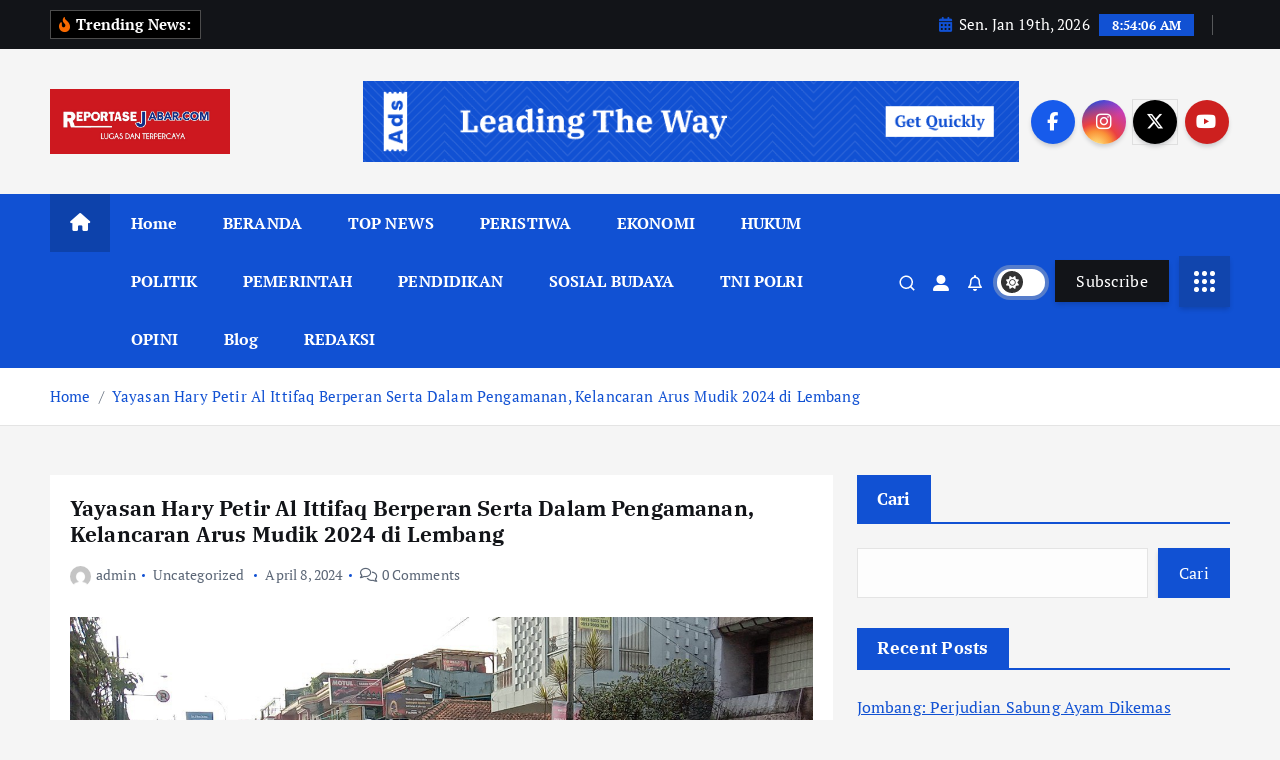

--- FILE ---
content_type: text/html; charset=UTF-8
request_url: https://reportasejabar.com/2024/04/08/yayasan-hary-petir-al-ittifaq-berperan-serta-dalam-pengamanan-kelancaran-arus-mudik-2024-di-lembang/
body_size: 29043
content:
<!doctype html>
<html lang="id" prefix="og: https://ogp.me/ns#">
	<head>
		<meta charset="UTF-8">
		<meta name="viewport" content="width=device-width, initial-scale=1">
		<meta http-equiv="x-ua-compatible" content="ie=edge">
		
		<link rel="profile" href="https://gmpg.org/xfn/11">
				<link rel="pingback" href="https://reportasejabar.com/xmlrpc.php">
		
		
<!-- Optimasi Mesin Pencari oleh Rank Math - https://rankmath.com/ -->
<title>Yayasan Hary Petir Al Ittifaq Berperan Serta Dalam Pengamanan, Kelancaran Arus Mudik 2024 di Lembang -</title>
<meta name="description" content="REPORTASEJABAR.COM -KAB. BANDUNG BARAT - Momen hari-hari besar seringkali disertai dengan peningkatan mobilitas masyarakat untuk berwisata maupun silaturahmi"/>
<meta name="robots" content="follow, index, max-snippet:-1, max-video-preview:-1, max-image-preview:large"/>
<link rel="canonical" href="https://reportasejabar.com/2024/04/08/yayasan-hary-petir-al-ittifaq-berperan-serta-dalam-pengamanan-kelancaran-arus-mudik-2024-di-lembang/" />
<meta property="og:locale" content="id_ID" />
<meta property="og:type" content="article" />
<meta property="og:title" content="Yayasan Hary Petir Al Ittifaq Berperan Serta Dalam Pengamanan, Kelancaran Arus Mudik 2024 di Lembang -" />
<meta property="og:description" content="REPORTASEJABAR.COM -KAB. BANDUNG BARAT - Momen hari-hari besar seringkali disertai dengan peningkatan mobilitas masyarakat untuk berwisata maupun silaturahmi" />
<meta property="og:url" content="https://reportasejabar.com/2024/04/08/yayasan-hary-petir-al-ittifaq-berperan-serta-dalam-pengamanan-kelancaran-arus-mudik-2024-di-lembang/" />
<meta property="og:site_name" content="REPORTASE JABAR" />
<meta property="article:section" content="Uncategorized" />
<meta property="og:updated_time" content="2024-04-08T21:49:48+00:00" />
<meta property="og:image" content="https://reportasejabar.com/wp-content/uploads/2024/04/20240409_044212.jpg" />
<meta property="og:image:secure_url" content="https://reportasejabar.com/wp-content/uploads/2024/04/20240409_044212.jpg" />
<meta property="og:image:width" content="1280" />
<meta property="og:image:height" content="720" />
<meta property="og:image:alt" content="Yayasan Hary Petir Al Ittifaq Berperan Serta Dalam Pengamanan, Kelancaran Arus Mudik  2024 di Lembang" />
<meta property="og:image:type" content="image/jpeg" />
<meta property="article:published_time" content="2024-04-08T21:49:46+00:00" />
<meta property="article:modified_time" content="2024-04-08T21:49:48+00:00" />
<meta name="twitter:card" content="summary_large_image" />
<meta name="twitter:title" content="Yayasan Hary Petir Al Ittifaq Berperan Serta Dalam Pengamanan, Kelancaran Arus Mudik 2024 di Lembang -" />
<meta name="twitter:description" content="REPORTASEJABAR.COM -KAB. BANDUNG BARAT - Momen hari-hari besar seringkali disertai dengan peningkatan mobilitas masyarakat untuk berwisata maupun silaturahmi" />
<meta name="twitter:image" content="https://reportasejabar.com/wp-content/uploads/2024/04/20240409_044212.jpg" />
<meta name="twitter:label1" content="Ditulis oleh" />
<meta name="twitter:data1" content="admin" />
<meta name="twitter:label2" content="Waktunya membaca" />
<meta name="twitter:data2" content="1 menit" />
<script type="application/ld+json" class="rank-math-schema">{"@context":"https://schema.org","@graph":[{"@type":["Organization","Person"],"@id":"https://reportasejabar.com/#person","name":"REPORTASE JABAR","url":"https://reportasejabar.com","logo":{"@type":"ImageObject","@id":"https://reportasejabar.com/#logo","url":"https://reportasejabar.com/wp-content/uploads/2023/08/cropped-WhatsApp-Image-2023-08-08-at-19.23.43-150x150.jpeg","contentUrl":"https://reportasejabar.com/wp-content/uploads/2023/08/cropped-WhatsApp-Image-2023-08-08-at-19.23.43-150x150.jpeg","caption":"REPORTASE JABAR","inLanguage":"id"},"image":{"@id":"https://reportasejabar.com/#logo"}},{"@type":"WebSite","@id":"https://reportasejabar.com/#website","url":"https://reportasejabar.com","name":"REPORTASE JABAR","publisher":{"@id":"https://reportasejabar.com/#person"},"inLanguage":"id"},{"@type":"ImageObject","@id":"https://reportasejabar.com/wp-content/uploads/2024/04/20240409_044212.jpg","url":"https://reportasejabar.com/wp-content/uploads/2024/04/20240409_044212.jpg","width":"1280","height":"720","inLanguage":"id"},{"@type":"WebPage","@id":"https://reportasejabar.com/2024/04/08/yayasan-hary-petir-al-ittifaq-berperan-serta-dalam-pengamanan-kelancaran-arus-mudik-2024-di-lembang/#webpage","url":"https://reportasejabar.com/2024/04/08/yayasan-hary-petir-al-ittifaq-berperan-serta-dalam-pengamanan-kelancaran-arus-mudik-2024-di-lembang/","name":"Yayasan Hary Petir Al Ittifaq Berperan Serta Dalam Pengamanan, Kelancaran Arus Mudik 2024 di Lembang -","datePublished":"2024-04-08T21:49:46+00:00","dateModified":"2024-04-08T21:49:48+00:00","isPartOf":{"@id":"https://reportasejabar.com/#website"},"primaryImageOfPage":{"@id":"https://reportasejabar.com/wp-content/uploads/2024/04/20240409_044212.jpg"},"inLanguage":"id"},{"@type":"Person","@id":"https://reportasejabar.com/author/admin/","name":"admin","url":"https://reportasejabar.com/author/admin/","image":{"@type":"ImageObject","@id":"https://secure.gravatar.com/avatar/2c1d1609ebfb9788fbfd827e093ddbc310e5081ee834caace0a7c43f2fee20a0?s=96&amp;d=mm&amp;r=g","url":"https://secure.gravatar.com/avatar/2c1d1609ebfb9788fbfd827e093ddbc310e5081ee834caace0a7c43f2fee20a0?s=96&amp;d=mm&amp;r=g","caption":"admin","inLanguage":"id"},"sameAs":["https://reportasejabar.com"]},{"@type":"BlogPosting","headline":"Yayasan Hary Petir Al Ittifaq Berperan Serta Dalam Pengamanan, Kelancaran Arus Mudik 2024 di Lembang -","datePublished":"2024-04-08T21:49:46+00:00","dateModified":"2024-04-08T21:49:48+00:00","articleSection":"Uncategorized","author":{"@id":"https://reportasejabar.com/author/admin/","name":"admin"},"publisher":{"@id":"https://reportasejabar.com/#person"},"description":"REPORTASEJABAR.COM -KAB. BANDUNG BARAT - Momen hari-hari besar seringkali disertai dengan peningkatan mobilitas masyarakat untuk berwisata maupun silaturahmi","name":"Yayasan Hary Petir Al Ittifaq Berperan Serta Dalam Pengamanan, Kelancaran Arus Mudik 2024 di Lembang -","@id":"https://reportasejabar.com/2024/04/08/yayasan-hary-petir-al-ittifaq-berperan-serta-dalam-pengamanan-kelancaran-arus-mudik-2024-di-lembang/#richSnippet","isPartOf":{"@id":"https://reportasejabar.com/2024/04/08/yayasan-hary-petir-al-ittifaq-berperan-serta-dalam-pengamanan-kelancaran-arus-mudik-2024-di-lembang/#webpage"},"image":{"@id":"https://reportasejabar.com/wp-content/uploads/2024/04/20240409_044212.jpg"},"inLanguage":"id","mainEntityOfPage":{"@id":"https://reportasejabar.com/2024/04/08/yayasan-hary-petir-al-ittifaq-berperan-serta-dalam-pengamanan-kelancaran-arus-mudik-2024-di-lembang/#webpage"}}]}</script>
<!-- /Plugin WordPress Rank Math SEO -->

<link rel="alternate" type="application/rss+xml" title=" &raquo; Feed" href="https://reportasejabar.com/feed/" />
<link rel="alternate" type="application/rss+xml" title=" &raquo; Umpan Komentar" href="https://reportasejabar.com/comments/feed/" />
<link rel="alternate" type="application/rss+xml" title=" &raquo; Yayasan Hary Petir Al Ittifaq Berperan Serta Dalam Pengamanan, Kelancaran Arus Mudik  2024 di Lembang Umpan Komentar" href="https://reportasejabar.com/2024/04/08/yayasan-hary-petir-al-ittifaq-berperan-serta-dalam-pengamanan-kelancaran-arus-mudik-2024-di-lembang/feed/" />
<link rel="alternate" title="oEmbed (JSON)" type="application/json+oembed" href="https://reportasejabar.com/wp-json/oembed/1.0/embed?url=https%3A%2F%2Freportasejabar.com%2F2024%2F04%2F08%2Fyayasan-hary-petir-al-ittifaq-berperan-serta-dalam-pengamanan-kelancaran-arus-mudik-2024-di-lembang%2F" />
<link rel="alternate" title="oEmbed (XML)" type="text/xml+oembed" href="https://reportasejabar.com/wp-json/oembed/1.0/embed?url=https%3A%2F%2Freportasejabar.com%2F2024%2F04%2F08%2Fyayasan-hary-petir-al-ittifaq-berperan-serta-dalam-pengamanan-kelancaran-arus-mudik-2024-di-lembang%2F&#038;format=xml" />
<style id='wp-img-auto-sizes-contain-inline-css' type='text/css'>
img:is([sizes=auto i],[sizes^="auto," i]){contain-intrinsic-size:3000px 1500px}
/*# sourceURL=wp-img-auto-sizes-contain-inline-css */
</style>

<link rel='stylesheet' id='latest-posts-block-fontawesome-front-css' href='https://reportasejabar.com/wp-content/plugins/latest-posts-block-lite/src/assets/fontawesome/css/all.css?ver=1765778633' type='text/css' media='all' />
<link rel='stylesheet' id='latest-posts-block-frontend-block-style-css-css' href='https://reportasejabar.com/wp-content/plugins/latest-posts-block-lite/dist/blocks.style.build.css?ver=6.9' type='text/css' media='all' />
<link rel='stylesheet' id='magic-content-box-blocks-fontawesome-front-css' href='https://reportasejabar.com/wp-content/plugins/magic-content-box-lite/src/assets/fontawesome/css/all.css?ver=1765778637' type='text/css' media='all' />
<link rel='stylesheet' id='magic-content-box-frontend-block-style-css-css' href='https://reportasejabar.com/wp-content/plugins/magic-content-box-lite/dist/blocks.style.build.css?ver=6.9' type='text/css' media='all' />
<link rel='stylesheet' id='wpauthor-blocks-fontawesome-front-css' href='https://reportasejabar.com/wp-content/plugins/wp-post-author/assets/fontawesome/css/all.css?ver=3.6.4' type='text/css' media='all' />
<link rel='stylesheet' id='wpauthor-frontend-block-style-css-css' href='https://reportasejabar.com/wp-content/plugins/wp-post-author/assets/dist/blocks.style.build.css?ver=3.6.4' type='text/css' media='all' />
<style id='wp-emoji-styles-inline-css' type='text/css'>

	img.wp-smiley, img.emoji {
		display: inline !important;
		border: none !important;
		box-shadow: none !important;
		height: 1em !important;
		width: 1em !important;
		margin: 0 0.07em !important;
		vertical-align: -0.1em !important;
		background: none !important;
		padding: 0 !important;
	}
/*# sourceURL=wp-emoji-styles-inline-css */
</style>
<link rel='stylesheet' id='wp-block-library-css' href='https://reportasejabar.com/wp-includes/css/dist/block-library/style.min.css?ver=6.9' type='text/css' media='all' />
<style id='wp-block-archives-inline-css' type='text/css'>
.wp-block-archives{box-sizing:border-box}.wp-block-archives-dropdown label{display:block}
/*# sourceURL=https://reportasejabar.com/wp-includes/blocks/archives/style.min.css */
</style>
<style id='wp-block-categories-inline-css' type='text/css'>
.wp-block-categories{box-sizing:border-box}.wp-block-categories.alignleft{margin-right:2em}.wp-block-categories.alignright{margin-left:2em}.wp-block-categories.wp-block-categories-dropdown.aligncenter{text-align:center}.wp-block-categories .wp-block-categories__label{display:block;width:100%}
/*# sourceURL=https://reportasejabar.com/wp-includes/blocks/categories/style.min.css */
</style>
<style id='wp-block-heading-inline-css' type='text/css'>
h1:where(.wp-block-heading).has-background,h2:where(.wp-block-heading).has-background,h3:where(.wp-block-heading).has-background,h4:where(.wp-block-heading).has-background,h5:where(.wp-block-heading).has-background,h6:where(.wp-block-heading).has-background{padding:1.25em 2.375em}h1.has-text-align-left[style*=writing-mode]:where([style*=vertical-lr]),h1.has-text-align-right[style*=writing-mode]:where([style*=vertical-rl]),h2.has-text-align-left[style*=writing-mode]:where([style*=vertical-lr]),h2.has-text-align-right[style*=writing-mode]:where([style*=vertical-rl]),h3.has-text-align-left[style*=writing-mode]:where([style*=vertical-lr]),h3.has-text-align-right[style*=writing-mode]:where([style*=vertical-rl]),h4.has-text-align-left[style*=writing-mode]:where([style*=vertical-lr]),h4.has-text-align-right[style*=writing-mode]:where([style*=vertical-rl]),h5.has-text-align-left[style*=writing-mode]:where([style*=vertical-lr]),h5.has-text-align-right[style*=writing-mode]:where([style*=vertical-rl]),h6.has-text-align-left[style*=writing-mode]:where([style*=vertical-lr]),h6.has-text-align-right[style*=writing-mode]:where([style*=vertical-rl]){rotate:180deg}
/*# sourceURL=https://reportasejabar.com/wp-includes/blocks/heading/style.min.css */
</style>
<style id='wp-block-image-inline-css' type='text/css'>
.wp-block-image>a,.wp-block-image>figure>a{display:inline-block}.wp-block-image img{box-sizing:border-box;height:auto;max-width:100%;vertical-align:bottom}@media not (prefers-reduced-motion){.wp-block-image img.hide{visibility:hidden}.wp-block-image img.show{animation:show-content-image .4s}}.wp-block-image[style*=border-radius] img,.wp-block-image[style*=border-radius]>a{border-radius:inherit}.wp-block-image.has-custom-border img{box-sizing:border-box}.wp-block-image.aligncenter{text-align:center}.wp-block-image.alignfull>a,.wp-block-image.alignwide>a{width:100%}.wp-block-image.alignfull img,.wp-block-image.alignwide img{height:auto;width:100%}.wp-block-image .aligncenter,.wp-block-image .alignleft,.wp-block-image .alignright,.wp-block-image.aligncenter,.wp-block-image.alignleft,.wp-block-image.alignright{display:table}.wp-block-image .aligncenter>figcaption,.wp-block-image .alignleft>figcaption,.wp-block-image .alignright>figcaption,.wp-block-image.aligncenter>figcaption,.wp-block-image.alignleft>figcaption,.wp-block-image.alignright>figcaption{caption-side:bottom;display:table-caption}.wp-block-image .alignleft{float:left;margin:.5em 1em .5em 0}.wp-block-image .alignright{float:right;margin:.5em 0 .5em 1em}.wp-block-image .aligncenter{margin-left:auto;margin-right:auto}.wp-block-image :where(figcaption){margin-bottom:1em;margin-top:.5em}.wp-block-image.is-style-circle-mask img{border-radius:9999px}@supports ((-webkit-mask-image:none) or (mask-image:none)) or (-webkit-mask-image:none){.wp-block-image.is-style-circle-mask img{border-radius:0;-webkit-mask-image:url('data:image/svg+xml;utf8,<svg viewBox="0 0 100 100" xmlns="http://www.w3.org/2000/svg"><circle cx="50" cy="50" r="50"/></svg>');mask-image:url('data:image/svg+xml;utf8,<svg viewBox="0 0 100 100" xmlns="http://www.w3.org/2000/svg"><circle cx="50" cy="50" r="50"/></svg>');mask-mode:alpha;-webkit-mask-position:center;mask-position:center;-webkit-mask-repeat:no-repeat;mask-repeat:no-repeat;-webkit-mask-size:contain;mask-size:contain}}:root :where(.wp-block-image.is-style-rounded img,.wp-block-image .is-style-rounded img){border-radius:9999px}.wp-block-image figure{margin:0}.wp-lightbox-container{display:flex;flex-direction:column;position:relative}.wp-lightbox-container img{cursor:zoom-in}.wp-lightbox-container img:hover+button{opacity:1}.wp-lightbox-container button{align-items:center;backdrop-filter:blur(16px) saturate(180%);background-color:#5a5a5a40;border:none;border-radius:4px;cursor:zoom-in;display:flex;height:20px;justify-content:center;opacity:0;padding:0;position:absolute;right:16px;text-align:center;top:16px;width:20px;z-index:100}@media not (prefers-reduced-motion){.wp-lightbox-container button{transition:opacity .2s ease}}.wp-lightbox-container button:focus-visible{outline:3px auto #5a5a5a40;outline:3px auto -webkit-focus-ring-color;outline-offset:3px}.wp-lightbox-container button:hover{cursor:pointer;opacity:1}.wp-lightbox-container button:focus{opacity:1}.wp-lightbox-container button:focus,.wp-lightbox-container button:hover,.wp-lightbox-container button:not(:hover):not(:active):not(.has-background){background-color:#5a5a5a40;border:none}.wp-lightbox-overlay{box-sizing:border-box;cursor:zoom-out;height:100vh;left:0;overflow:hidden;position:fixed;top:0;visibility:hidden;width:100%;z-index:100000}.wp-lightbox-overlay .close-button{align-items:center;cursor:pointer;display:flex;justify-content:center;min-height:40px;min-width:40px;padding:0;position:absolute;right:calc(env(safe-area-inset-right) + 16px);top:calc(env(safe-area-inset-top) + 16px);z-index:5000000}.wp-lightbox-overlay .close-button:focus,.wp-lightbox-overlay .close-button:hover,.wp-lightbox-overlay .close-button:not(:hover):not(:active):not(.has-background){background:none;border:none}.wp-lightbox-overlay .lightbox-image-container{height:var(--wp--lightbox-container-height);left:50%;overflow:hidden;position:absolute;top:50%;transform:translate(-50%,-50%);transform-origin:top left;width:var(--wp--lightbox-container-width);z-index:9999999999}.wp-lightbox-overlay .wp-block-image{align-items:center;box-sizing:border-box;display:flex;height:100%;justify-content:center;margin:0;position:relative;transform-origin:0 0;width:100%;z-index:3000000}.wp-lightbox-overlay .wp-block-image img{height:var(--wp--lightbox-image-height);min-height:var(--wp--lightbox-image-height);min-width:var(--wp--lightbox-image-width);width:var(--wp--lightbox-image-width)}.wp-lightbox-overlay .wp-block-image figcaption{display:none}.wp-lightbox-overlay button{background:none;border:none}.wp-lightbox-overlay .scrim{background-color:#fff;height:100%;opacity:.9;position:absolute;width:100%;z-index:2000000}.wp-lightbox-overlay.active{visibility:visible}@media not (prefers-reduced-motion){.wp-lightbox-overlay.active{animation:turn-on-visibility .25s both}.wp-lightbox-overlay.active img{animation:turn-on-visibility .35s both}.wp-lightbox-overlay.show-closing-animation:not(.active){animation:turn-off-visibility .35s both}.wp-lightbox-overlay.show-closing-animation:not(.active) img{animation:turn-off-visibility .25s both}.wp-lightbox-overlay.zoom.active{animation:none;opacity:1;visibility:visible}.wp-lightbox-overlay.zoom.active .lightbox-image-container{animation:lightbox-zoom-in .4s}.wp-lightbox-overlay.zoom.active .lightbox-image-container img{animation:none}.wp-lightbox-overlay.zoom.active .scrim{animation:turn-on-visibility .4s forwards}.wp-lightbox-overlay.zoom.show-closing-animation:not(.active){animation:none}.wp-lightbox-overlay.zoom.show-closing-animation:not(.active) .lightbox-image-container{animation:lightbox-zoom-out .4s}.wp-lightbox-overlay.zoom.show-closing-animation:not(.active) .lightbox-image-container img{animation:none}.wp-lightbox-overlay.zoom.show-closing-animation:not(.active) .scrim{animation:turn-off-visibility .4s forwards}}@keyframes show-content-image{0%{visibility:hidden}99%{visibility:hidden}to{visibility:visible}}@keyframes turn-on-visibility{0%{opacity:0}to{opacity:1}}@keyframes turn-off-visibility{0%{opacity:1;visibility:visible}99%{opacity:0;visibility:visible}to{opacity:0;visibility:hidden}}@keyframes lightbox-zoom-in{0%{transform:translate(calc((-100vw + var(--wp--lightbox-scrollbar-width))/2 + var(--wp--lightbox-initial-left-position)),calc(-50vh + var(--wp--lightbox-initial-top-position))) scale(var(--wp--lightbox-scale))}to{transform:translate(-50%,-50%) scale(1)}}@keyframes lightbox-zoom-out{0%{transform:translate(-50%,-50%) scale(1);visibility:visible}99%{visibility:visible}to{transform:translate(calc((-100vw + var(--wp--lightbox-scrollbar-width))/2 + var(--wp--lightbox-initial-left-position)),calc(-50vh + var(--wp--lightbox-initial-top-position))) scale(var(--wp--lightbox-scale));visibility:hidden}}
/*# sourceURL=https://reportasejabar.com/wp-includes/blocks/image/style.min.css */
</style>
<style id='wp-block-latest-comments-inline-css' type='text/css'>
ol.wp-block-latest-comments{box-sizing:border-box;margin-left:0}:where(.wp-block-latest-comments:not([style*=line-height] .wp-block-latest-comments__comment)){line-height:1.1}:where(.wp-block-latest-comments:not([style*=line-height] .wp-block-latest-comments__comment-excerpt p)){line-height:1.8}.has-dates :where(.wp-block-latest-comments:not([style*=line-height])),.has-excerpts :where(.wp-block-latest-comments:not([style*=line-height])){line-height:1.5}.wp-block-latest-comments .wp-block-latest-comments{padding-left:0}.wp-block-latest-comments__comment{list-style:none;margin-bottom:1em}.has-avatars .wp-block-latest-comments__comment{list-style:none;min-height:2.25em}.has-avatars .wp-block-latest-comments__comment .wp-block-latest-comments__comment-excerpt,.has-avatars .wp-block-latest-comments__comment .wp-block-latest-comments__comment-meta{margin-left:3.25em}.wp-block-latest-comments__comment-excerpt p{font-size:.875em;margin:.36em 0 1.4em}.wp-block-latest-comments__comment-date{display:block;font-size:.75em}.wp-block-latest-comments .avatar,.wp-block-latest-comments__comment-avatar{border-radius:1.5em;display:block;float:left;height:2.5em;margin-right:.75em;width:2.5em}.wp-block-latest-comments[class*=-font-size] a,.wp-block-latest-comments[style*=font-size] a{font-size:inherit}
/*# sourceURL=https://reportasejabar.com/wp-includes/blocks/latest-comments/style.min.css */
</style>
<style id='wp-block-latest-posts-inline-css' type='text/css'>
.wp-block-latest-posts{box-sizing:border-box}.wp-block-latest-posts.alignleft{margin-right:2em}.wp-block-latest-posts.alignright{margin-left:2em}.wp-block-latest-posts.wp-block-latest-posts__list{list-style:none}.wp-block-latest-posts.wp-block-latest-posts__list li{clear:both;overflow-wrap:break-word}.wp-block-latest-posts.is-grid{display:flex;flex-wrap:wrap}.wp-block-latest-posts.is-grid li{margin:0 1.25em 1.25em 0;width:100%}@media (min-width:600px){.wp-block-latest-posts.columns-2 li{width:calc(50% - .625em)}.wp-block-latest-posts.columns-2 li:nth-child(2n){margin-right:0}.wp-block-latest-posts.columns-3 li{width:calc(33.33333% - .83333em)}.wp-block-latest-posts.columns-3 li:nth-child(3n){margin-right:0}.wp-block-latest-posts.columns-4 li{width:calc(25% - .9375em)}.wp-block-latest-posts.columns-4 li:nth-child(4n){margin-right:0}.wp-block-latest-posts.columns-5 li{width:calc(20% - 1em)}.wp-block-latest-posts.columns-5 li:nth-child(5n){margin-right:0}.wp-block-latest-posts.columns-6 li{width:calc(16.66667% - 1.04167em)}.wp-block-latest-posts.columns-6 li:nth-child(6n){margin-right:0}}:root :where(.wp-block-latest-posts.is-grid){padding:0}:root :where(.wp-block-latest-posts.wp-block-latest-posts__list){padding-left:0}.wp-block-latest-posts__post-author,.wp-block-latest-posts__post-date{display:block;font-size:.8125em}.wp-block-latest-posts__post-excerpt,.wp-block-latest-posts__post-full-content{margin-bottom:1em;margin-top:.5em}.wp-block-latest-posts__featured-image a{display:inline-block}.wp-block-latest-posts__featured-image img{height:auto;max-width:100%;width:auto}.wp-block-latest-posts__featured-image.alignleft{float:left;margin-right:1em}.wp-block-latest-posts__featured-image.alignright{float:right;margin-left:1em}.wp-block-latest-posts__featured-image.aligncenter{margin-bottom:1em;text-align:center}
/*# sourceURL=https://reportasejabar.com/wp-includes/blocks/latest-posts/style.min.css */
</style>
<style id='wp-block-search-inline-css' type='text/css'>
.wp-block-search__button{margin-left:10px;word-break:normal}.wp-block-search__button.has-icon{line-height:0}.wp-block-search__button svg{height:1.25em;min-height:24px;min-width:24px;width:1.25em;fill:currentColor;vertical-align:text-bottom}:where(.wp-block-search__button){border:1px solid #ccc;padding:6px 10px}.wp-block-search__inside-wrapper{display:flex;flex:auto;flex-wrap:nowrap;max-width:100%}.wp-block-search__label{width:100%}.wp-block-search.wp-block-search__button-only .wp-block-search__button{box-sizing:border-box;display:flex;flex-shrink:0;justify-content:center;margin-left:0;max-width:100%}.wp-block-search.wp-block-search__button-only .wp-block-search__inside-wrapper{min-width:0!important;transition-property:width}.wp-block-search.wp-block-search__button-only .wp-block-search__input{flex-basis:100%;transition-duration:.3s}.wp-block-search.wp-block-search__button-only.wp-block-search__searchfield-hidden,.wp-block-search.wp-block-search__button-only.wp-block-search__searchfield-hidden .wp-block-search__inside-wrapper{overflow:hidden}.wp-block-search.wp-block-search__button-only.wp-block-search__searchfield-hidden .wp-block-search__input{border-left-width:0!important;border-right-width:0!important;flex-basis:0;flex-grow:0;margin:0;min-width:0!important;padding-left:0!important;padding-right:0!important;width:0!important}:where(.wp-block-search__input){appearance:none;border:1px solid #949494;flex-grow:1;font-family:inherit;font-size:inherit;font-style:inherit;font-weight:inherit;letter-spacing:inherit;line-height:inherit;margin-left:0;margin-right:0;min-width:3rem;padding:8px;text-decoration:unset!important;text-transform:inherit}:where(.wp-block-search__button-inside .wp-block-search__inside-wrapper){background-color:#fff;border:1px solid #949494;box-sizing:border-box;padding:4px}:where(.wp-block-search__button-inside .wp-block-search__inside-wrapper) .wp-block-search__input{border:none;border-radius:0;padding:0 4px}:where(.wp-block-search__button-inside .wp-block-search__inside-wrapper) .wp-block-search__input:focus{outline:none}:where(.wp-block-search__button-inside .wp-block-search__inside-wrapper) :where(.wp-block-search__button){padding:4px 8px}.wp-block-search.aligncenter .wp-block-search__inside-wrapper{margin:auto}.wp-block[data-align=right] .wp-block-search.wp-block-search__button-only .wp-block-search__inside-wrapper{float:right}
/*# sourceURL=https://reportasejabar.com/wp-includes/blocks/search/style.min.css */
</style>
<style id='wp-block-group-inline-css' type='text/css'>
.wp-block-group{box-sizing:border-box}:where(.wp-block-group.wp-block-group-is-layout-constrained){position:relative}
/*# sourceURL=https://reportasejabar.com/wp-includes/blocks/group/style.min.css */
</style>
<style id='wp-block-paragraph-inline-css' type='text/css'>
.is-small-text{font-size:.875em}.is-regular-text{font-size:1em}.is-large-text{font-size:2.25em}.is-larger-text{font-size:3em}.has-drop-cap:not(:focus):first-letter{float:left;font-size:8.4em;font-style:normal;font-weight:100;line-height:.68;margin:.05em .1em 0 0;text-transform:uppercase}body.rtl .has-drop-cap:not(:focus):first-letter{float:none;margin-left:.1em}p.has-drop-cap.has-background{overflow:hidden}:root :where(p.has-background){padding:1.25em 2.375em}:where(p.has-text-color:not(.has-link-color)) a{color:inherit}p.has-text-align-left[style*="writing-mode:vertical-lr"],p.has-text-align-right[style*="writing-mode:vertical-rl"]{rotate:180deg}
/*# sourceURL=https://reportasejabar.com/wp-includes/blocks/paragraph/style.min.css */
</style>
<style id='global-styles-inline-css' type='text/css'>
:root{--wp--preset--aspect-ratio--square: 1;--wp--preset--aspect-ratio--4-3: 4/3;--wp--preset--aspect-ratio--3-4: 3/4;--wp--preset--aspect-ratio--3-2: 3/2;--wp--preset--aspect-ratio--2-3: 2/3;--wp--preset--aspect-ratio--16-9: 16/9;--wp--preset--aspect-ratio--9-16: 9/16;--wp--preset--color--black: #000000;--wp--preset--color--cyan-bluish-gray: #abb8c3;--wp--preset--color--white: #ffffff;--wp--preset--color--pale-pink: #f78da7;--wp--preset--color--vivid-red: #cf2e2e;--wp--preset--color--luminous-vivid-orange: #ff6900;--wp--preset--color--luminous-vivid-amber: #fcb900;--wp--preset--color--light-green-cyan: #7bdcb5;--wp--preset--color--vivid-green-cyan: #00d084;--wp--preset--color--pale-cyan-blue: #8ed1fc;--wp--preset--color--vivid-cyan-blue: #0693e3;--wp--preset--color--vivid-purple: #9b51e0;--wp--preset--gradient--vivid-cyan-blue-to-vivid-purple: linear-gradient(135deg,rgb(6,147,227) 0%,rgb(155,81,224) 100%);--wp--preset--gradient--light-green-cyan-to-vivid-green-cyan: linear-gradient(135deg,rgb(122,220,180) 0%,rgb(0,208,130) 100%);--wp--preset--gradient--luminous-vivid-amber-to-luminous-vivid-orange: linear-gradient(135deg,rgb(252,185,0) 0%,rgb(255,105,0) 100%);--wp--preset--gradient--luminous-vivid-orange-to-vivid-red: linear-gradient(135deg,rgb(255,105,0) 0%,rgb(207,46,46) 100%);--wp--preset--gradient--very-light-gray-to-cyan-bluish-gray: linear-gradient(135deg,rgb(238,238,238) 0%,rgb(169,184,195) 100%);--wp--preset--gradient--cool-to-warm-spectrum: linear-gradient(135deg,rgb(74,234,220) 0%,rgb(151,120,209) 20%,rgb(207,42,186) 40%,rgb(238,44,130) 60%,rgb(251,105,98) 80%,rgb(254,248,76) 100%);--wp--preset--gradient--blush-light-purple: linear-gradient(135deg,rgb(255,206,236) 0%,rgb(152,150,240) 100%);--wp--preset--gradient--blush-bordeaux: linear-gradient(135deg,rgb(254,205,165) 0%,rgb(254,45,45) 50%,rgb(107,0,62) 100%);--wp--preset--gradient--luminous-dusk: linear-gradient(135deg,rgb(255,203,112) 0%,rgb(199,81,192) 50%,rgb(65,88,208) 100%);--wp--preset--gradient--pale-ocean: linear-gradient(135deg,rgb(255,245,203) 0%,rgb(182,227,212) 50%,rgb(51,167,181) 100%);--wp--preset--gradient--electric-grass: linear-gradient(135deg,rgb(202,248,128) 0%,rgb(113,206,126) 100%);--wp--preset--gradient--midnight: linear-gradient(135deg,rgb(2,3,129) 0%,rgb(40,116,252) 100%);--wp--preset--font-size--small: 13px;--wp--preset--font-size--medium: 20px;--wp--preset--font-size--large: 36px;--wp--preset--font-size--x-large: 42px;--wp--preset--spacing--20: 0.44rem;--wp--preset--spacing--30: 0.67rem;--wp--preset--spacing--40: 1rem;--wp--preset--spacing--50: 1.5rem;--wp--preset--spacing--60: 2.25rem;--wp--preset--spacing--70: 3.38rem;--wp--preset--spacing--80: 5.06rem;--wp--preset--shadow--natural: 6px 6px 9px rgba(0, 0, 0, 0.2);--wp--preset--shadow--deep: 12px 12px 50px rgba(0, 0, 0, 0.4);--wp--preset--shadow--sharp: 6px 6px 0px rgba(0, 0, 0, 0.2);--wp--preset--shadow--outlined: 6px 6px 0px -3px rgb(255, 255, 255), 6px 6px rgb(0, 0, 0);--wp--preset--shadow--crisp: 6px 6px 0px rgb(0, 0, 0);}:where(.is-layout-flex){gap: 0.5em;}:where(.is-layout-grid){gap: 0.5em;}body .is-layout-flex{display: flex;}.is-layout-flex{flex-wrap: wrap;align-items: center;}.is-layout-flex > :is(*, div){margin: 0;}body .is-layout-grid{display: grid;}.is-layout-grid > :is(*, div){margin: 0;}:where(.wp-block-columns.is-layout-flex){gap: 2em;}:where(.wp-block-columns.is-layout-grid){gap: 2em;}:where(.wp-block-post-template.is-layout-flex){gap: 1.25em;}:where(.wp-block-post-template.is-layout-grid){gap: 1.25em;}.has-black-color{color: var(--wp--preset--color--black) !important;}.has-cyan-bluish-gray-color{color: var(--wp--preset--color--cyan-bluish-gray) !important;}.has-white-color{color: var(--wp--preset--color--white) !important;}.has-pale-pink-color{color: var(--wp--preset--color--pale-pink) !important;}.has-vivid-red-color{color: var(--wp--preset--color--vivid-red) !important;}.has-luminous-vivid-orange-color{color: var(--wp--preset--color--luminous-vivid-orange) !important;}.has-luminous-vivid-amber-color{color: var(--wp--preset--color--luminous-vivid-amber) !important;}.has-light-green-cyan-color{color: var(--wp--preset--color--light-green-cyan) !important;}.has-vivid-green-cyan-color{color: var(--wp--preset--color--vivid-green-cyan) !important;}.has-pale-cyan-blue-color{color: var(--wp--preset--color--pale-cyan-blue) !important;}.has-vivid-cyan-blue-color{color: var(--wp--preset--color--vivid-cyan-blue) !important;}.has-vivid-purple-color{color: var(--wp--preset--color--vivid-purple) !important;}.has-black-background-color{background-color: var(--wp--preset--color--black) !important;}.has-cyan-bluish-gray-background-color{background-color: var(--wp--preset--color--cyan-bluish-gray) !important;}.has-white-background-color{background-color: var(--wp--preset--color--white) !important;}.has-pale-pink-background-color{background-color: var(--wp--preset--color--pale-pink) !important;}.has-vivid-red-background-color{background-color: var(--wp--preset--color--vivid-red) !important;}.has-luminous-vivid-orange-background-color{background-color: var(--wp--preset--color--luminous-vivid-orange) !important;}.has-luminous-vivid-amber-background-color{background-color: var(--wp--preset--color--luminous-vivid-amber) !important;}.has-light-green-cyan-background-color{background-color: var(--wp--preset--color--light-green-cyan) !important;}.has-vivid-green-cyan-background-color{background-color: var(--wp--preset--color--vivid-green-cyan) !important;}.has-pale-cyan-blue-background-color{background-color: var(--wp--preset--color--pale-cyan-blue) !important;}.has-vivid-cyan-blue-background-color{background-color: var(--wp--preset--color--vivid-cyan-blue) !important;}.has-vivid-purple-background-color{background-color: var(--wp--preset--color--vivid-purple) !important;}.has-black-border-color{border-color: var(--wp--preset--color--black) !important;}.has-cyan-bluish-gray-border-color{border-color: var(--wp--preset--color--cyan-bluish-gray) !important;}.has-white-border-color{border-color: var(--wp--preset--color--white) !important;}.has-pale-pink-border-color{border-color: var(--wp--preset--color--pale-pink) !important;}.has-vivid-red-border-color{border-color: var(--wp--preset--color--vivid-red) !important;}.has-luminous-vivid-orange-border-color{border-color: var(--wp--preset--color--luminous-vivid-orange) !important;}.has-luminous-vivid-amber-border-color{border-color: var(--wp--preset--color--luminous-vivid-amber) !important;}.has-light-green-cyan-border-color{border-color: var(--wp--preset--color--light-green-cyan) !important;}.has-vivid-green-cyan-border-color{border-color: var(--wp--preset--color--vivid-green-cyan) !important;}.has-pale-cyan-blue-border-color{border-color: var(--wp--preset--color--pale-cyan-blue) !important;}.has-vivid-cyan-blue-border-color{border-color: var(--wp--preset--color--vivid-cyan-blue) !important;}.has-vivid-purple-border-color{border-color: var(--wp--preset--color--vivid-purple) !important;}.has-vivid-cyan-blue-to-vivid-purple-gradient-background{background: var(--wp--preset--gradient--vivid-cyan-blue-to-vivid-purple) !important;}.has-light-green-cyan-to-vivid-green-cyan-gradient-background{background: var(--wp--preset--gradient--light-green-cyan-to-vivid-green-cyan) !important;}.has-luminous-vivid-amber-to-luminous-vivid-orange-gradient-background{background: var(--wp--preset--gradient--luminous-vivid-amber-to-luminous-vivid-orange) !important;}.has-luminous-vivid-orange-to-vivid-red-gradient-background{background: var(--wp--preset--gradient--luminous-vivid-orange-to-vivid-red) !important;}.has-very-light-gray-to-cyan-bluish-gray-gradient-background{background: var(--wp--preset--gradient--very-light-gray-to-cyan-bluish-gray) !important;}.has-cool-to-warm-spectrum-gradient-background{background: var(--wp--preset--gradient--cool-to-warm-spectrum) !important;}.has-blush-light-purple-gradient-background{background: var(--wp--preset--gradient--blush-light-purple) !important;}.has-blush-bordeaux-gradient-background{background: var(--wp--preset--gradient--blush-bordeaux) !important;}.has-luminous-dusk-gradient-background{background: var(--wp--preset--gradient--luminous-dusk) !important;}.has-pale-ocean-gradient-background{background: var(--wp--preset--gradient--pale-ocean) !important;}.has-electric-grass-gradient-background{background: var(--wp--preset--gradient--electric-grass) !important;}.has-midnight-gradient-background{background: var(--wp--preset--gradient--midnight) !important;}.has-small-font-size{font-size: var(--wp--preset--font-size--small) !important;}.has-medium-font-size{font-size: var(--wp--preset--font-size--medium) !important;}.has-large-font-size{font-size: var(--wp--preset--font-size--large) !important;}.has-x-large-font-size{font-size: var(--wp--preset--font-size--x-large) !important;}
/*# sourceURL=global-styles-inline-css */
</style>

<style id='classic-theme-styles-inline-css' type='text/css'>
/*! This file is auto-generated */
.wp-block-button__link{color:#fff;background-color:#32373c;border-radius:9999px;box-shadow:none;text-decoration:none;padding:calc(.667em + 2px) calc(1.333em + 2px);font-size:1.125em}.wp-block-file__button{background:#32373c;color:#fff;text-decoration:none}
/*# sourceURL=/wp-includes/css/classic-themes.min.css */
</style>
<link rel='stylesheet' id='ansar-import-css' href='https://reportasejabar.com/wp-content/plugins/ansar-import/public/css/ansar-import-public.css?ver=2.0.9' type='text/css' media='all' />
<link rel='stylesheet' id='desert-companion-css' href='https://reportasejabar.com/wp-content/plugins/desert-companion/inc/desert-import/public/css/desert-import-public.css?ver=1.0' type='text/css' media='all' />
<link rel='stylesheet' id='wp-live-chat-support-css' href='https://reportasejabar.com/wp-content/plugins/wp-live-chat-support/public/css/wplc-plugin-public.css?ver=10.0.17' type='text/css' media='all' />
<link rel='stylesheet' id='slick-css' href='https://reportasejabar.com/wp-content/themes/newsmunch/assets/vendors/css/slick.css?ver=6.9' type='text/css' media='all' />
<link rel='stylesheet' id='all-css-css' href='https://reportasejabar.com/wp-content/themes/newsmunch/assets/vendors/css/all.min.css?ver=6.9' type='text/css' media='all' />
<link rel='stylesheet' id='animate-css' href='https://reportasejabar.com/wp-content/themes/newsmunch/assets/vendors/css/animate.min.css?ver=6.9' type='text/css' media='all' />
<link rel='stylesheet' id='newsmunch-core-css' href='https://reportasejabar.com/wp-content/themes/newsmunch/assets/css/core.css?ver=6.9' type='text/css' media='all' />
<link rel='stylesheet' id='newsmunch-theme-css' href='https://reportasejabar.com/wp-content/themes/newsmunch/assets/css/themes.css?ver=6.9' type='text/css' media='all' />
<link rel='stylesheet' id='newsmunch-woocommerce-css' href='https://reportasejabar.com/wp-content/themes/newsmunch/assets/css/woo-styles.css?ver=6.9' type='text/css' media='all' />
<link rel='stylesheet' id='newsmunch-dark-css' href='https://reportasejabar.com/wp-content/themes/newsmunch/assets/css/dark.css?ver=6.9' type='text/css' media='all' />
<link rel='stylesheet' id='newsmunch-responsive-css' href='https://reportasejabar.com/wp-content/themes/newsmunch/assets/css/responsive.css?ver=6.9' type='text/css' media='all' />
<link rel='stylesheet' id='newsmunch-style-css' href='https://reportasejabar.com/wp-content/themes/newsmunch/style.css?ver=6.9' type='text/css' media='all' />
<style id='newsmunch-style-inline-css' type='text/css'>
.dt-container-md,.dt__slider-main .owl-dots {
						max-width: 2000px;
					}
	@media (min-width: 992px) {#dt-main {
					max-width:67%;
					flex-basis:67%;
				}
#dt-sidebar {
					max-width:33%;
					flex-basis:33%;
				}}
h1 { font-size: 21px;} h2 { font-size: 24px;} @media (max-width:768px) {h2 { font-size: 32px;} } @media (max-width:480px) {h2 { font-size: 32px;} } h3 { font-size: 22px;} @media (max-width:768px) {h3 { font-size: 28px;} } @media (max-width:480px) {h3 { font-size: 28px;} } .post .post-format, .post .post-format-sm{ 
				    display: none;
			}

/*# sourceURL=newsmunch-style-inline-css */
</style>
<link rel='stylesheet' id='newsmunch-google-fonts-css' href='https://reportasejabar.com/wp-content/fonts/def777085787c3790c9ac1ecb67321c9.css' type='text/css' media='all' />
<link rel='stylesheet' id='awpa-wp-post-author-styles-css' href='https://reportasejabar.com/wp-content/plugins/wp-post-author/assets/css/awpa-frontend-style.css?ver=3.6.4' type='text/css' media='all' />
<style id='awpa-wp-post-author-styles-inline-css' type='text/css'>

                .wp_post_author_widget .wp-post-author-meta .awpa-display-name > a:hover,
                body .wp-post-author-wrap .awpa-display-name > a:hover {
                    color: #b81e1e;
                }
                .wp-post-author-meta .wp-post-author-meta-more-posts a.awpa-more-posts:hover, 
                .awpa-review-field .right-star .awpa-rating-button:not(:disabled):hover {
                    color: #b81e1e;
                    border-color: #b81e1e;
                }
            
/*# sourceURL=awpa-wp-post-author-styles-inline-css */
</style>
<script type="text/javascript" src="https://reportasejabar.com/wp-includes/js/jquery/jquery.min.js?ver=3.7.1" id="jquery-core-js"></script>
<script type="text/javascript" src="https://reportasejabar.com/wp-includes/js/jquery/jquery-migrate.min.js?ver=3.4.1" id="jquery-migrate-js"></script>
<script type="text/javascript" src="https://reportasejabar.com/wp-content/plugins/ansar-import/public/js/ansar-import-public.js?ver=2.0.9" id="ansar-import-js"></script>
<script type="text/javascript" src="https://reportasejabar.com/wp-content/plugins/desert-companion/inc/desert-import/public/js/desert-import-public.js?ver=1.0" id="desert-companion-js"></script>
<script type="text/javascript" src="https://reportasejabar.com/wp-content/themes/newsmunch/assets/vendors/js/slick.min.js?ver=1" id="slick-js"></script>
<script type="text/javascript" src="https://reportasejabar.com/wp-content/plugins/wp-post-author/assets/js/awpa-frontend-scripts.js?ver=3.6.4" id="awpa-custom-bg-scripts-js"></script>
<link rel="https://api.w.org/" href="https://reportasejabar.com/wp-json/" /><link rel="alternate" title="JSON" type="application/json" href="https://reportasejabar.com/wp-json/wp/v2/posts/3966" /><link rel="EditURI" type="application/rsd+xml" title="RSD" href="https://reportasejabar.com/xmlrpc.php?rsd" />
<meta name="generator" content="WordPress 6.9" />
<link rel='shortlink' href='https://reportasejabar.com/?p=3966' />
	<style type="text/css">
			body header .site--logo .site--title,
		body header .site--logo .site--description {
			position: absolute;
			clip: rect(1px, 1px, 1px, 1px);
		}
		</style>
	<link rel="icon" href="https://reportasejabar.com/wp-content/uploads/2025/09/cropped-cropped-WhatsApp-Image-2023-08-08-at-19.23.43-32x32.jpeg" sizes="32x32" />
<link rel="icon" href="https://reportasejabar.com/wp-content/uploads/2025/09/cropped-cropped-WhatsApp-Image-2023-08-08-at-19.23.43-192x192.jpeg" sizes="192x192" />
<link rel="apple-touch-icon" href="https://reportasejabar.com/wp-content/uploads/2025/09/cropped-cropped-WhatsApp-Image-2023-08-08-at-19.23.43-180x180.jpeg" />
<meta name="msapplication-TileImage" content="https://reportasejabar.com/wp-content/uploads/2025/09/cropped-cropped-WhatsApp-Image-2023-08-08-at-19.23.43-270x270.jpeg" />
	</head>
<body class="wp-singular post-template-default single single-post postid-3966 single-format-standard wp-custom-logo wp-theme-newsmunch dt-section--title-one sticky-header btn--effect-one">
	 <div class="dt_readingbar-wrapper">
        <div class="dt_readingbar"></div>
    </div>
	<div id="page" class="site">
		<a class="skip-link screen-reader-text" href="#content">Skip to content</a>
	
	<header id="dt_header" class="dt_header header--one menu_active-three">
	<div class="dt_header-inner">
					<div class="dt_header-topbar dt-d-lg-block dt-d-none">
					<div class="dt-container-md">
		<div class="dt-row">
			<div class="dt-col-lg-7 dt-col-12">
				<div class="dt_header-wrap left">
							<div class="widget dt-news-headline">
							<strong class="dt-news-heading"><i class="fas fa-fire-alt"></i> Trending News:</strong>
						<span class="dt_heading dt_heading_2">
				<span class="dt_heading_inner">
					<b class="is_on">Jombang: Perjudian Sabung Ayam Dikemas Sebagai Kontes, Diduga Ada Keterlibatan Oknum Polisi</b><b class="">Deni Hermawan: Advokat Harus Jadi Penjaga Keadilan, Bukan Alat Kekuasaan</b><b class="">Pangdam III/Slw Hadiri Pelantikan DPW PPSI Jawa Barat</b><b class="">Dir Lantas Polda Jabar Cek Jalur Arteri Selatan, Pastikan Kesiapan Infrastruktur dan Kondisi Lalu Lintas Jelang Operasi Ketupat Lodaya 2026</b><b class="">Inspektorat Kabupaten Bandung Diduga Kuat Lakukan Penyalahgunaan Anggaran APBD Sebesar 11,2 Milyar</b><b class="">&#8220;DJ Caca Marica Asal Jepara Rilis &#8216;Ati Gelo&#8217; – Nyanyian Hati dalam Genre Pop Jawa&#8221;</b><b class="">Yonif 763/SBA Peringati Isra Mi&#8217;raj Nabi Muhammad SAW 1447 Hijriah</b><b class="">Komisi I Bahas Sejumlah Rencana Pembangunan Kota Bandung 2026 bersama Bapperida</b><b class="">‎Sulit Ditemui, Kepala Desa Tanjungrasa Terkesan Hindari Wartawan Terkait Transparansi Anggaran BUMDes</b><b class="">Perkuat Pendidikan Karakter Anak Usia Dini, Kwarcab Kabupaten Bandung Gelar Kursus Orientasi Pramuka bagi Kepala TK</b><b class="">PT. Bina Indocipta Andalan Menyelenggarakan Webinar dengan Tema, Pelaksanaan Pemeriksaan Bukti Permulaan Sehubungan Berlakunya KUHAP Baru</b><b class="">Pasien Diduga Diusir hingga Lontarkan Kata “Kampret” karena Minta Waktu Berpikir, Etika Dokter Bedah Charlie Hospital Dipertanyakan</b><b class="">Hore! Desa Cibiru Wetan Raih Juara ke-2 Lomba Desa Digital Tingkat Nasional</b><b class="">Polda Jabar dan Perhutani Perkuat Sinergi Pelestarian Hutan serta Ketahanan Pangan</b><b class="">Kang DS Tekankan ASN Harus Jadi Teladan dan Wajah Pemerintah</b><b class="">TAUFIK S.H. Diduga Kuat Tidak Profesional, Tak Menanggapi Pertanyaan Media Terkait Perkembangan Kasus Pembongkaran Bangunan</b><b class="">Mantan Pemain Persib Bandung. Erwin Ramdhani BerkunjungKe SSB JAVACONS SS</b><b class="">AKBP. Eka Baasith, SIK, MSi Beri Apresiasi dan Hadiah di Akhir Masa Tugasnya sebagai Kapolres Kebumen</b><b class="">Pemkab Bandung Perkuat Sinergi Keuangan Pusat–Daerah melalui Audiensi dengan Kemenkeu RI</b><b class="">Dukung Pembangunan Sekolah Rakyat, Kang DS Temui Kemensos RI Bahas Persiapan Lahan</b><b class="">Mengadu ke Komisi I, Warga Rusun Sarijadi Berharap Persoalan Menahun Terkait HGB Segera Tuntas</b><b class="">PT BWI Diduga Sengaja Buang Limbah Tanpa Diolah dan Pekerjakan Karyawan Keadaan Sakit Jantung</b><b class="">Di Seluruh Sekolah, Bupati Bandung Canangkan Gerakan Bersama Edukasi SAPA BEDAS</b><b class="">Kajati jabar Lantik Kajari Kota Tasikmalaya, Kab. Bekasi dan cimahi </b><b class="">Kang DS Hadiri Peresmian 166 Sekolah Rakyat oleh Presiden Prabowo Subianto</b><b class="">Sinergitas Haryanto Cagubnya Rakyat dan KBRI Bebaskan dan Pulangkan TKW Asal Lampung Terduga Korban Penipuan Agency Ilegal</b><b class="">Peringati Hardesnas, Pemkab Bandung Gelar Cek Kesehatan Gratis Massal</b><b class="">Kang DS Hadiri Rapat Evaluasi APBD se-Jawa Barat, Fokus Perkuat Infrastruktur dan Efisiensi Anggaran</b><b class="">Polres Kebumen Pastikan Pendampingan Trauma Healing bagi Anak Korban Peristiwa Buayan</b><b class="">HUT Ke-9 Media Realitanews.com : KADIV Investigasi dan Bendum II GMOCT Hadir, Simbolkan Sinergi PERS Nasional</b><b class="">Yayasan ULTRA Addiction Center Resmi Dinyatakan Lulus SNI</b><b class="">&#8220;Jembatan Hijau&#8221; Cijeruk Diresmikan, Bupati Bandung Harap Jadi Ikon Wisata Baru</b><b class="">Cegah Propaganda Digital, Densus 88 Bekali 130 Pelajar SMK di Sorong Literasi Anti-Radikalisme</b><b class="">Kang DS Instruksikan Dispakan Optimalkan Aset BBI dan Tinggalkan Zona Nyaman</b><b class="">Kasad di Tapanuli Tengah: Pascabencana Tak Ada Pilihan Selain Kerja Keras</b><b class="">Kang DS Instruksikan DPUTR Segera Perbaiki Jalan Rusak yang Prioritas</b><b class="">Hadapi Program Kerja 2026, Kang DS dan Dinas Pendidikan Bedah Persoalan yang Jadi Acuan</b><b class="">Kang DS Instruksikan Disperkimtan Data Seluruh TPU di Kabupaten Bandung</b><b class="">Setelah Viral, Uang Puluhan Juta Sudah Diserahkan, Surat Damai Tak Kunjung Ada: Kasus Salah Sasaran di Kab. Semarang, Begini Jawabannya!</b><b class="">Kapolda Jabar Sebut Pertandingan El Clasico Persib VS Persija di Bandung Perlu Sportifitas, Sehingga Ciptakan Situasi Damai dan Meriah</b><b class="">Dukung Program Presiden, Pemkab Bandung Percepat Kesehatan Gratis untuk 3,8 Juta Warga</b><b class="">Bupati Kang DS: GBK Bedas Digital Jawaban untuk Mengurangi Angka Pengangguran</b><b class="">Panen Jagung Serentak Kwartal 1 Tahun 2026 Polda Jabar</b><b class="">Dishub Cimahi Tegaskan Penyebab Kematian Anak di Cibeureum Belum Bisa Dipastikan Akibat Setrum PJG</b><b class="">Hore! 42.900 Petani di Kabupaten Bandung Terdaftar BPJS Ketenagakerjaan</b><b class="">Polres Kebumen Gelar Panen Raya Jagung di Tanggulangin Klirong</b><b class="">Hebat! Kabupaten Bandung Dinilai Mampu Bayar APBD</b><b class="">Pangdam III/Slw Pimpin Pengamanan Kunker Presiden Prabowo di Panen Raya Padi Karawang</b><b class="">Kang DS Hadiri Panen Raya dan Pengumuman Swasembada Pangan bersama Presiden RI</b><b class="">Dukung Program Presiden, Kang DS Targetkan Kabupaten Bandung Swasembada Pangan Bedas</b><b class="">Peringatan Keras LSM Frontal: Salah Urus Kawasan Ciremai Bisa Berujung Banjir Bandang dan Korban Jiwa</b><b class="">Kang DS Tegaskan Arah Pembangunan Berbasis Visi BEDAS Menuju Indonesia Emas</b><b class="">467 Prajurit Siswa resmi dilantik Kasdam III/Slw</b><b class="">LASKAR PRABOWO 08 DPC GARUT: TOLAK SEGALA SINERGI DENGAN KELOMPOK YANG MANIPULASI NAMA KETURUNAN NABI – PENJAJAHAN SPIRITUAL DAN DAKWAH KEBENCIAN HARUS DIHANCURKAN TOTAL!</b><b class="">Kang DS Buka Musda IPHI 2026–2031, Tekankan Pentingnya Merawat Kemabruran Haji</b><b class="">Polisi Datangi TKP Kebakaran Rumah di Desa Gunungsari</b><b class="">Wabup Ali Syakieb Ajak PWI Sama-sama Bangun Kabupaten Bandung</b><b class="">Pengadilan Agama Jepara Tandatangani MOU Mediator Non Hakim, keberhasilan Mediasi Capai 4,2% Melampaui Target Nasional sebesar 3,5%</b><b class="">Kang DS Doakan ASN Kabupaten Bandung Sehat Spiritual dan Materi di 2026</b><b class="">Hadiri Tabligh Akbar, Kang DS Dorong Santri Perkuat Niat dan Tekuni Ilmu</b><b class="">Sidak Kang DS Tekankan Disiplin ASN dan Kualitas Tenaga Pendidik</b><b class="">Kang DS Pimpin Apel Pertama 2026: Refleksi Capaian Kinerja dan Komitmen Hadapi Tantangan Pembangunan</b><b class="">Kasus Saling Lapor Terkait Sengketa Lahan Di Polrestabes Semarang Viral, APH Diduga Kuat Saling Tunggu Penyelesaian Kasus</b><b class="">Awal Tahun 2026, Kang DS Tekankan ASN BerAKHLAK, Optimalisasi PAD, dan Kewaspadaan Bencana</b><b class="">Wakil Kepala Kejati Jabar Dr. Taufan Zakaria, S.H., M.H. melaksanakan  Apel Gabungan se-Jabar</b><b class="">Polisi Pastikan Tidak Ada Luka Kekerasan Pada Kasus Pria Gantung Diri di Telukagung Indramayu</b><b class="">Dukung Ketahanan Pangan, PSI Kota Bandung Bagikan 2.000 Ikat Kangkung ke Warga</b><b class="">HAB ke-80 Kemenag, Bupati Bandung Serukan Kerukunan Umat dan Transformasi Layanan Keagamaan</b><b class="">Kang DS Hadiri Kick Off Meeting Bank BJB Soreang, Dorong Penguatan Sinergi Pembangunan Daerah</b><b class="">Korbrimob Polri Gelar Korps Raport Kenaikan Pangkat Periode 1 Januari 2026, Dankorbrimob Polri Tegaskan Profesionalisme</b><b class="">SEMINAR, NATAL, DAN TAHUN BARU IPMANAPANDODE BERAKHIR DENGAN SUKSES</b><b class="">KEPOLISIAN NEGARA REPUBLIK INDONESIA DAERAH JAWA BARAT BIDANG HUBUNGAN MASYARAKAT</b><b class="">76 Personel Polres Kebumen Naik Pangkat di Penghujung 2025</b><b class="">Kang DS Monitoring Perayaaan Malam Tahun Baru 2026: Alhamdulillah Kabupaten Bandung Kondusif</b><b class="">Humanis di Malam Tahun Baru, Kapolda Jabar Borong Produk UMKM dan Bagikan ke Masyarakat</b><b class="">Bupati Bersama Forkopimda Kabupaten Bandung Gelar Doa Bersama dan Istighosah Akhir Tahun 2025</b><b class="">INVESTIGASI AKHIR TAHUN: Kondisi Jalan di Kampung Chipeulyah Barat Lebak Banten Semakin Parah, Bertahun-tahun Dibiarkan</b><b class="">Pisah Sambut Kalapas Ronny Widiyatmoko, Bc.IP., S.H., yang Digantikan , Bapak Eris Ramdani, A. Md.IP., S.H., M.Si</b><b class="">Kabupaten Bandung Raih Juara 2 dan 3 Anugerah Gapura Sri Baduga Desa dan Kelurahan Tingkat Jawa Barat</b><b class="">Memasuki Tahun Baru 2026, Organisasi  PASTIMendapatkan Kado Istimewa, dengan diterbitkannya SK Menteri Hukum RI,</b><b class="">Bupati Bandung Bersama Danlanud Bertakziyah ke Rumah Duka Atlet Terjun Payung yang Wafat di Laut Pangandaran</b><b class="">Melonjak Tajam, Pemkab Bandung Raih Peringkat 3 Anugerah Keterbukaan Informasi Publik Jawa Barat 2025</b><b class="">Komisi III Soroti Kelayakan JPO dan Efektivitas Penempatan Titik Sesuai Jumlah Pengguna</b><b class="">Gema &#8220;Deklarasi Moral Kepala Sekolah Menuju Indonesia Emas 2045&#8221; di SMPN 1 Soreang</b><b class="">Ditlantas Polda Jabar Luncurkan 21 Inovasi 2025 untuk Menjawab Kebutuhan Masyarakat dalam pelayanan yang Prima dan Responsif</b><b class="">Pemerintah Kabupaten Bandung Perkuat Kaderisasi Ulama Berbasis Desa untuk Pemulasaraan Jenazah</b><b class="">Kapolda Jabar : Kamtibmas Sepanjang Tahun 2025 Dinilai Tetap Kondusif</b><b class="">DLH Kab. Bandung  Diduga Melakukan Pembelanjaan  Fiktip Sebesar Rp 17,3 Milyar </b><b class="">Usai Direvitalisasi, Bupati Bandung Resmikan SDN Sapan 1, SDN Sapan 2 dan SDN Cipamokolan 4</b><b class="">Kang DS Ajak PKK Perkuat GERTAMAN dan Doakan Kabupaten Bandung</b><b class="">Pemkab Bandung Gelar Harmoni Budaya Bedas: Merajut Budaya untuk Pulih Bersama dan Bangkit Kembali</b><b class="">Catatan Akhir Tahun Kang AY : Apresiasi Kinerja Positif Bupati Dadang Supriatna</b><b class="">Dirgakkum Korlantas Sebut Arus Kendaraan Seimbang Pada Hari ke-8 Nataru</b><b class="">Kang DS Dukung Penuh Ajang Mini 4WD, Dorong Lahirnya Atlet Berprestasi Nasional</b><b class="">Ketum dan Kadiv GMOCT: Khitanan Masal dengan Metode Modern di Desa Pangawinan Serang, Dalam Rangka Menyambut Ruatan Bumi</b><b class="">Status Dinaikkan ke Penyelidikan, Yosan Guntara Dorong Polda Jabar Segera Tetapkan Tersangka</b><b class="">Bupati Bandung Ajak Jemaah dan Habib Berdoa untuk Kebaikan dan Keselamatan Indonesia</b><b class="">Gerakan Bersama Pengumpulan Biji Tanaman Kayu Keras, Disdik Asep Kusumah: Wujud Kepedulian Pelajar</b><b class="">Bupati Bandung Apresiasi Dinas Kesehatan Laksanakan Khitanan Massal: 22 Anak Berhasil Dikhitan</b><b class="">KEPOLISIAN NEGARA REPUBLIK INDONESIA DAERAH JAWA BARAT BIDANG HUBUNGAN MASYARAKAT </b>				</span>
			</span>
		</div>
					</div>
			</div>
			<div class="dt-col-lg-5 dt-col-12">
				<div class="dt_header-wrap right">
							<div class="widget dt-current-date">
							<span>
					<i class="fas fa-calendar-alt"></i> 
					Sen. Jan 19th, 2026 				</span>
										<span id="dt-time" class="dt-time"></span>
				
		</div>
								<div class="widget dt-weather">
			<div class="cities"></div>
		</div>
					</div>
			</div>
		</div>
	</div>
				</div>
				<div class="dt_header-navwrapper">
			<div class="dt_header-navwrapperinner">
				<!--=== / Start: DT_Navbar / === -->
				<div class="dt_navbar dt-d-none dt-d-lg-block">
					<div class="dt_navbar-wrapper is--sticky">
						<div class="dt_navbar-inner " >
							<div class="dt-container-md">
								<div class="dt-row dt-py-5">                                        
									<div class="dt-col-md-3 dt-my-auto">
										<div class="site--logo">
											<a href="https://reportasejabar.com/" class="custom-logo-link" rel="home"><img width="1238" height="446" src="https://reportasejabar.com/wp-content/uploads/2023/08/cropped-WhatsApp-Image-2023-08-08-at-19.23.43.jpeg" class="custom-logo" alt="logo2" decoding="async" fetchpriority="high" srcset="https://reportasejabar.com/wp-content/uploads/2023/08/cropped-WhatsApp-Image-2023-08-08-at-19.23.43.jpeg 1238w, https://reportasejabar.com/wp-content/uploads/2023/08/cropped-WhatsApp-Image-2023-08-08-at-19.23.43-300x108.jpeg 300w, https://reportasejabar.com/wp-content/uploads/2023/08/cropped-WhatsApp-Image-2023-08-08-at-19.23.43-1024x369.jpeg 1024w, https://reportasejabar.com/wp-content/uploads/2023/08/cropped-WhatsApp-Image-2023-08-08-at-19.23.43-768x277.jpeg 768w" sizes="(max-width: 1238px) 100vw, 1238px" /></a>												</div>
									</div>
									<div class="dt-col-md-9 dt-my-auto">
										<div class="dt_navbar-right">
											<ul class="dt_navbar-list-right">
												<li class="dt_navbar-banner-item">
														<a href="#" ><img src="https://reportasejabar.com/wp-content/themes/newsmunch/assets/img/promo-news.png"></a>
												</li>
												<li class="dt_navbar-widget-item">
															<div class="widget widget_social">
							<a href="#"><i class="fab fa-facebook-f"></i></a>
							<a href="#"><i class="fab fa-instagram"></i></a>
							<a href="#"><i class="fab fa-x-twitter"></i></a>
							<a href="#"><i class="fab fa-youtube"></i></a>
					</div>
													</li>
											</ul>
										</div>
									</div>
								</div>
							</div>
						</div>
						<div class="dt_navbar-menus">
							<div class="dt-container-md">
								<div class="dt-row">
									<div class="dt-col-12">
										<div class="dt_navbar-menu">
											<nav class="dt_navbar-nav">
																								<span class="dt_home-icon"><a href="https://reportasejabar.com" class="nav-link" aria-current="page"><i class="fas fa-home"></i></a></span>
												<ul id="menu-reportase-jabar" class="dt_navbar-mainmenu"><li itemscope="itemscope" itemtype="https://www.schema.org/SiteNavigationElement" id="menu-item-14072" class="menu-item menu-item-type-post_type menu-item-object-page menu-item-home menu-item-14072 menu-item"><a title="Home" href="https://reportasejabar.com/" class="nav-link">Home</a></li>
<li itemscope="itemscope" itemtype="https://www.schema.org/SiteNavigationElement" id="menu-item-14032" class="menu-item menu-item-type-custom menu-item-object-custom menu-item-home menu-item-14032 menu-item"><a title="BERANDA" href="https://reportasejabar.com/" class="nav-link">BERANDA</a></li>
<li itemscope="itemscope" itemtype="https://www.schema.org/SiteNavigationElement" id="menu-item-14031" class="menu-item menu-item-type-taxonomy menu-item-object-category menu-item-14031 menu-item"><a title="TOP NEWS" href="https://reportasejabar.com/category/top-news/" class="nav-link">TOP NEWS</a></li>
<li itemscope="itemscope" itemtype="https://www.schema.org/SiteNavigationElement" id="menu-item-14029" class="menu-item menu-item-type-taxonomy menu-item-object-category menu-item-14029 menu-item"><a title="PERISTIWA" href="https://reportasejabar.com/category/peristiwa/" class="nav-link">PERISTIWA</a></li>
<li itemscope="itemscope" itemtype="https://www.schema.org/SiteNavigationElement" id="menu-item-14025" class="menu-item menu-item-type-taxonomy menu-item-object-category menu-item-14025 menu-item"><a title="EKONOMI" href="https://reportasejabar.com/category/ekonomi/" class="nav-link">EKONOMI</a></li>
<li itemscope="itemscope" itemtype="https://www.schema.org/SiteNavigationElement" id="menu-item-14026" class="menu-item menu-item-type-taxonomy menu-item-object-category menu-item-14026 menu-item"><a title="HUKUM" href="https://reportasejabar.com/category/hukum/" class="nav-link">HUKUM</a></li>
<li itemscope="itemscope" itemtype="https://www.schema.org/SiteNavigationElement" id="menu-item-14035" class="menu-item menu-item-type-taxonomy menu-item-object-category menu-item-14035 menu-item"><a title="POLITIK" href="https://reportasejabar.com/category/politik/" class="nav-link">POLITIK</a></li>
<li itemscope="itemscope" itemtype="https://www.schema.org/SiteNavigationElement" id="menu-item-14027" class="menu-item menu-item-type-taxonomy menu-item-object-category menu-item-14027 menu-item"><a title="PEMERINTAH" href="https://reportasejabar.com/category/pemerintahan/" class="nav-link">PEMERINTAH</a></li>
<li itemscope="itemscope" itemtype="https://www.schema.org/SiteNavigationElement" id="menu-item-14028" class="menu-item menu-item-type-taxonomy menu-item-object-category menu-item-14028 menu-item"><a title="PENDIDIKAN" href="https://reportasejabar.com/category/pendidikan/" class="nav-link">PENDIDIKAN</a></li>
<li itemscope="itemscope" itemtype="https://www.schema.org/SiteNavigationElement" id="menu-item-14030" class="menu-item menu-item-type-taxonomy menu-item-object-category menu-item-14030 menu-item"><a title="SOSIAL BUDAYA" href="https://reportasejabar.com/category/sosial-budaya/" class="nav-link">SOSIAL BUDAYA</a></li>
<li itemscope="itemscope" itemtype="https://www.schema.org/SiteNavigationElement" id="menu-item-14036" class="menu-item menu-item-type-taxonomy menu-item-object-category menu-item-14036 menu-item"><a title="TNI POLRI" href="https://reportasejabar.com/category/tni-polri/" class="nav-link">TNI POLRI</a></li>
<li itemscope="itemscope" itemtype="https://www.schema.org/SiteNavigationElement" id="menu-item-14034" class="menu-item menu-item-type-post_type menu-item-object-page menu-item-14034 menu-item"><a title="OPINI" href="https://reportasejabar.com/sample-page/" class="nav-link">OPINI</a></li>
<li itemscope="itemscope" itemtype="https://www.schema.org/SiteNavigationElement" id="menu-item-14074" class="menu-item menu-item-type-post_type menu-item-object-page menu-item-14074 menu-item"><a title="Blog" href="https://reportasejabar.com/blog-2/" class="nav-link">Blog</a></li>
<li itemscope="itemscope" itemtype="https://www.schema.org/SiteNavigationElement" id="menu-item-14033" class="menu-item menu-item-type-post_type menu-item-object-page menu-item-14033 menu-item"><a title="REDAKSI" href="https://reportasejabar.com/redaksi/" class="nav-link">REDAKSI</a></li>
</ul>											</nav>
											<div class="dt_navbar-right">
												<ul class="dt_navbar-list-right">
																										<li class="dt_navbar-search-item">
	<button class="dt_navbar-search-toggle"><svg class="icon"><use xlink:href="https://reportasejabar.com/wp-content/themes/newsmunch/assets/icons/icons.svg#search-icon"></use></svg></button>
	<div class="dt_search search--header">
		<form method="get" class="dt_search-form" action="https://reportasejabar.com/" aria-label="search again">
			<label for="dt_search-form-1">
				 				<span class="screen-reader-text">Search for:</span>
				<input type="search" id="dt_search-form-1" class="dt_search-field" placeholder="search Here" value="" name="s" />
			</label>
			<button type="submit" class="dt_search-submit search-submit"><i class="fas fa-search" aria-hidden="true"></i></button>
		</form>
				<div class="categories">
			<h5>Or check our Popular Categories...</h5>
			<div class="widget">
				<div class="wp-block-tag-cloud">
					<a href="https://reportasejabar.com/tag/hindari-melakukan-free-sex/">" Hindari Melakukan Free Sex</a><a href="https://reportasejabar.com/tag/tuturnya-untuk-itu/">" tuturnya. Untuk itu</a><a href="https://reportasejabar.com/tag/ujarnya-menghadapi-indonesia-emas-2045/">" ujarnya. Menghadapi Indonesia Emas 2045</a><a href="https://reportasejabar.com/tag/kasus-penggrebegan/">"KASUS PENGGREBEGAN</a><a href="https://reportasejabar.com/tag/etikaprotes-keadilantanpakorban-demodamai-janganbakarrakyat/">#EtikaProtes #KeadilanTanpaKorban #DemoDamai #JanganBakarRakyat</a><a href="https://reportasejabar.com/tag/1-miliar-tak-tuntas-ditindaklanjuti/">1 Miliar Tak Tuntas Ditindaklanjuti</a><a href="https://reportasejabar.com/tag/17/">17</a><a href="https://reportasejabar.com/tag/17-tim-meriahkan-turnamen-sepak-bola-hut-ke-2-senayan-old-star-sos-di-ciledug/">17 Tim Meriahkan Turnamen Sepak Bola HUT Ke-2 Senayan Old Star (SOS) di Ciledug</a><a href="https://reportasejabar.com/tag/19/">19</a>				</div>
			</div>
		</div>
				<button type="button" class="dt_search-close site--close"></button>
	</div>
</li>
																<li class="dt_navbar-login-item">
									<a href="https://reportasejabar.com/wp-login.php?redirect_to=https%3A%2F%2Freportasejabar.com" class="dt-user-login"><i class="fas fa-user-alt"></i></a>
							</li>
																		<li class="dt_navbar-subscribe-item">
				<a href="#" class="dt-subscribe"><i class="far fa-bell"></i></a>
			</li>
																<li class="dt_switcherdarkbtn-item">
		<button type="button" class="dt_switcherdarkbtn"></button>
	</li>
														<li class="dt_navbar-button-item">
		<a href="#"  class="dt-btn dt-btn-secondary" data-title="Subscribe">Subscribe</a>
	</li>
															<li class="dt_navbar-sidebar-item">
			<div class="dt_navbar-sidebar-btn">
				<button type="button" class="dt_navbar-sidebar-toggle">
					<span class="dt_navbar-sidebar-toggle-inner"><span></span><span></span><span></span><span></span><span></span><span></span><span></span><span></span><span></span></span>
				</button>
				<div class="dt_sidebar-toggle">
					<div class="off--layer dt_sidebar-close"></div>
					<div class="dt_sidebar-wrapper">
						<div class="dt_sidebar-inner">
							<button type="button" class="dt_sidebar-close site--close"></button>
							<div class="dt_sidebar-content">
															</div>
						</div>
					</div>
				</div>
			</div>
		</li>
													</ul>
											</div>
										</div>
									</div>
								</div>
							</div>
						</div>
					</div>
				</div>
				<!--=== / End: DT_Navbar / === -->
				<!--=== / Start: DT_Mobile Menu / === -->
				<div class="dt_mobilenav dt-d-lg-none">
											<div class="dt_mobilenav-topbar">
							<button type="button" class="dt_mobilenav-topbar-toggle"><i class="fas fa-angle-double-down" aria-hidden="true"></i></button>
							<div class="dt_mobilenav-topbar-content">
								<div class="dt_header-topbar">
										<div class="dt-container-md">
		<div class="dt-row">
			<div class="dt-col-lg-7 dt-col-12">
				<div class="dt_header-wrap left">
							<div class="widget dt-news-headline">
							<strong class="dt-news-heading"><i class="fas fa-fire-alt"></i> Trending News:</strong>
						<span class="dt_heading dt_heading_2">
				<span class="dt_heading_inner">
					<b class="is_on">Jombang: Perjudian Sabung Ayam Dikemas Sebagai Kontes, Diduga Ada Keterlibatan Oknum Polisi</b><b class="">Deni Hermawan: Advokat Harus Jadi Penjaga Keadilan, Bukan Alat Kekuasaan</b><b class="">Pangdam III/Slw Hadiri Pelantikan DPW PPSI Jawa Barat</b><b class="">Dir Lantas Polda Jabar Cek Jalur Arteri Selatan, Pastikan Kesiapan Infrastruktur dan Kondisi Lalu Lintas Jelang Operasi Ketupat Lodaya 2026</b><b class="">Inspektorat Kabupaten Bandung Diduga Kuat Lakukan Penyalahgunaan Anggaran APBD Sebesar 11,2 Milyar</b><b class="">&#8220;DJ Caca Marica Asal Jepara Rilis &#8216;Ati Gelo&#8217; – Nyanyian Hati dalam Genre Pop Jawa&#8221;</b><b class="">Yonif 763/SBA Peringati Isra Mi&#8217;raj Nabi Muhammad SAW 1447 Hijriah</b><b class="">Komisi I Bahas Sejumlah Rencana Pembangunan Kota Bandung 2026 bersama Bapperida</b><b class="">‎Sulit Ditemui, Kepala Desa Tanjungrasa Terkesan Hindari Wartawan Terkait Transparansi Anggaran BUMDes</b><b class="">Perkuat Pendidikan Karakter Anak Usia Dini, Kwarcab Kabupaten Bandung Gelar Kursus Orientasi Pramuka bagi Kepala TK</b><b class="">PT. Bina Indocipta Andalan Menyelenggarakan Webinar dengan Tema, Pelaksanaan Pemeriksaan Bukti Permulaan Sehubungan Berlakunya KUHAP Baru</b><b class="">Pasien Diduga Diusir hingga Lontarkan Kata “Kampret” karena Minta Waktu Berpikir, Etika Dokter Bedah Charlie Hospital Dipertanyakan</b><b class="">Hore! Desa Cibiru Wetan Raih Juara ke-2 Lomba Desa Digital Tingkat Nasional</b><b class="">Polda Jabar dan Perhutani Perkuat Sinergi Pelestarian Hutan serta Ketahanan Pangan</b><b class="">Kang DS Tekankan ASN Harus Jadi Teladan dan Wajah Pemerintah</b><b class="">TAUFIK S.H. Diduga Kuat Tidak Profesional, Tak Menanggapi Pertanyaan Media Terkait Perkembangan Kasus Pembongkaran Bangunan</b><b class="">Mantan Pemain Persib Bandung. Erwin Ramdhani BerkunjungKe SSB JAVACONS SS</b><b class="">AKBP. Eka Baasith, SIK, MSi Beri Apresiasi dan Hadiah di Akhir Masa Tugasnya sebagai Kapolres Kebumen</b><b class="">Pemkab Bandung Perkuat Sinergi Keuangan Pusat–Daerah melalui Audiensi dengan Kemenkeu RI</b><b class="">Dukung Pembangunan Sekolah Rakyat, Kang DS Temui Kemensos RI Bahas Persiapan Lahan</b><b class="">Mengadu ke Komisi I, Warga Rusun Sarijadi Berharap Persoalan Menahun Terkait HGB Segera Tuntas</b><b class="">PT BWI Diduga Sengaja Buang Limbah Tanpa Diolah dan Pekerjakan Karyawan Keadaan Sakit Jantung</b><b class="">Di Seluruh Sekolah, Bupati Bandung Canangkan Gerakan Bersama Edukasi SAPA BEDAS</b><b class="">Kajati jabar Lantik Kajari Kota Tasikmalaya, Kab. Bekasi dan cimahi </b><b class="">Kang DS Hadiri Peresmian 166 Sekolah Rakyat oleh Presiden Prabowo Subianto</b><b class="">Sinergitas Haryanto Cagubnya Rakyat dan KBRI Bebaskan dan Pulangkan TKW Asal Lampung Terduga Korban Penipuan Agency Ilegal</b><b class="">Peringati Hardesnas, Pemkab Bandung Gelar Cek Kesehatan Gratis Massal</b><b class="">Kang DS Hadiri Rapat Evaluasi APBD se-Jawa Barat, Fokus Perkuat Infrastruktur dan Efisiensi Anggaran</b><b class="">Polres Kebumen Pastikan Pendampingan Trauma Healing bagi Anak Korban Peristiwa Buayan</b><b class="">HUT Ke-9 Media Realitanews.com : KADIV Investigasi dan Bendum II GMOCT Hadir, Simbolkan Sinergi PERS Nasional</b><b class="">Yayasan ULTRA Addiction Center Resmi Dinyatakan Lulus SNI</b><b class="">&#8220;Jembatan Hijau&#8221; Cijeruk Diresmikan, Bupati Bandung Harap Jadi Ikon Wisata Baru</b><b class="">Cegah Propaganda Digital, Densus 88 Bekali 130 Pelajar SMK di Sorong Literasi Anti-Radikalisme</b><b class="">Kang DS Instruksikan Dispakan Optimalkan Aset BBI dan Tinggalkan Zona Nyaman</b><b class="">Kasad di Tapanuli Tengah: Pascabencana Tak Ada Pilihan Selain Kerja Keras</b><b class="">Kang DS Instruksikan DPUTR Segera Perbaiki Jalan Rusak yang Prioritas</b><b class="">Hadapi Program Kerja 2026, Kang DS dan Dinas Pendidikan Bedah Persoalan yang Jadi Acuan</b><b class="">Kang DS Instruksikan Disperkimtan Data Seluruh TPU di Kabupaten Bandung</b><b class="">Setelah Viral, Uang Puluhan Juta Sudah Diserahkan, Surat Damai Tak Kunjung Ada: Kasus Salah Sasaran di Kab. Semarang, Begini Jawabannya!</b><b class="">Kapolda Jabar Sebut Pertandingan El Clasico Persib VS Persija di Bandung Perlu Sportifitas, Sehingga Ciptakan Situasi Damai dan Meriah</b><b class="">Dukung Program Presiden, Pemkab Bandung Percepat Kesehatan Gratis untuk 3,8 Juta Warga</b><b class="">Bupati Kang DS: GBK Bedas Digital Jawaban untuk Mengurangi Angka Pengangguran</b><b class="">Panen Jagung Serentak Kwartal 1 Tahun 2026 Polda Jabar</b><b class="">Dishub Cimahi Tegaskan Penyebab Kematian Anak di Cibeureum Belum Bisa Dipastikan Akibat Setrum PJG</b><b class="">Hore! 42.900 Petani di Kabupaten Bandung Terdaftar BPJS Ketenagakerjaan</b><b class="">Polres Kebumen Gelar Panen Raya Jagung di Tanggulangin Klirong</b><b class="">Hebat! Kabupaten Bandung Dinilai Mampu Bayar APBD</b><b class="">Pangdam III/Slw Pimpin Pengamanan Kunker Presiden Prabowo di Panen Raya Padi Karawang</b><b class="">Kang DS Hadiri Panen Raya dan Pengumuman Swasembada Pangan bersama Presiden RI</b><b class="">Dukung Program Presiden, Kang DS Targetkan Kabupaten Bandung Swasembada Pangan Bedas</b><b class="">Peringatan Keras LSM Frontal: Salah Urus Kawasan Ciremai Bisa Berujung Banjir Bandang dan Korban Jiwa</b><b class="">Kang DS Tegaskan Arah Pembangunan Berbasis Visi BEDAS Menuju Indonesia Emas</b><b class="">467 Prajurit Siswa resmi dilantik Kasdam III/Slw</b><b class="">LASKAR PRABOWO 08 DPC GARUT: TOLAK SEGALA SINERGI DENGAN KELOMPOK YANG MANIPULASI NAMA KETURUNAN NABI – PENJAJAHAN SPIRITUAL DAN DAKWAH KEBENCIAN HARUS DIHANCURKAN TOTAL!</b><b class="">Kang DS Buka Musda IPHI 2026–2031, Tekankan Pentingnya Merawat Kemabruran Haji</b><b class="">Polisi Datangi TKP Kebakaran Rumah di Desa Gunungsari</b><b class="">Wabup Ali Syakieb Ajak PWI Sama-sama Bangun Kabupaten Bandung</b><b class="">Pengadilan Agama Jepara Tandatangani MOU Mediator Non Hakim, keberhasilan Mediasi Capai 4,2% Melampaui Target Nasional sebesar 3,5%</b><b class="">Kang DS Doakan ASN Kabupaten Bandung Sehat Spiritual dan Materi di 2026</b><b class="">Hadiri Tabligh Akbar, Kang DS Dorong Santri Perkuat Niat dan Tekuni Ilmu</b><b class="">Sidak Kang DS Tekankan Disiplin ASN dan Kualitas Tenaga Pendidik</b><b class="">Kang DS Pimpin Apel Pertama 2026: Refleksi Capaian Kinerja dan Komitmen Hadapi Tantangan Pembangunan</b><b class="">Kasus Saling Lapor Terkait Sengketa Lahan Di Polrestabes Semarang Viral, APH Diduga Kuat Saling Tunggu Penyelesaian Kasus</b><b class="">Awal Tahun 2026, Kang DS Tekankan ASN BerAKHLAK, Optimalisasi PAD, dan Kewaspadaan Bencana</b><b class="">Wakil Kepala Kejati Jabar Dr. Taufan Zakaria, S.H., M.H. melaksanakan  Apel Gabungan se-Jabar</b><b class="">Polisi Pastikan Tidak Ada Luka Kekerasan Pada Kasus Pria Gantung Diri di Telukagung Indramayu</b><b class="">Dukung Ketahanan Pangan, PSI Kota Bandung Bagikan 2.000 Ikat Kangkung ke Warga</b><b class="">HAB ke-80 Kemenag, Bupati Bandung Serukan Kerukunan Umat dan Transformasi Layanan Keagamaan</b><b class="">Kang DS Hadiri Kick Off Meeting Bank BJB Soreang, Dorong Penguatan Sinergi Pembangunan Daerah</b><b class="">Korbrimob Polri Gelar Korps Raport Kenaikan Pangkat Periode 1 Januari 2026, Dankorbrimob Polri Tegaskan Profesionalisme</b><b class="">SEMINAR, NATAL, DAN TAHUN BARU IPMANAPANDODE BERAKHIR DENGAN SUKSES</b><b class="">KEPOLISIAN NEGARA REPUBLIK INDONESIA DAERAH JAWA BARAT BIDANG HUBUNGAN MASYARAKAT</b><b class="">76 Personel Polres Kebumen Naik Pangkat di Penghujung 2025</b><b class="">Kang DS Monitoring Perayaaan Malam Tahun Baru 2026: Alhamdulillah Kabupaten Bandung Kondusif</b><b class="">Humanis di Malam Tahun Baru, Kapolda Jabar Borong Produk UMKM dan Bagikan ke Masyarakat</b><b class="">Bupati Bersama Forkopimda Kabupaten Bandung Gelar Doa Bersama dan Istighosah Akhir Tahun 2025</b><b class="">INVESTIGASI AKHIR TAHUN: Kondisi Jalan di Kampung Chipeulyah Barat Lebak Banten Semakin Parah, Bertahun-tahun Dibiarkan</b><b class="">Pisah Sambut Kalapas Ronny Widiyatmoko, Bc.IP., S.H., yang Digantikan , Bapak Eris Ramdani, A. Md.IP., S.H., M.Si</b><b class="">Kabupaten Bandung Raih Juara 2 dan 3 Anugerah Gapura Sri Baduga Desa dan Kelurahan Tingkat Jawa Barat</b><b class="">Memasuki Tahun Baru 2026, Organisasi  PASTIMendapatkan Kado Istimewa, dengan diterbitkannya SK Menteri Hukum RI,</b><b class="">Bupati Bandung Bersama Danlanud Bertakziyah ke Rumah Duka Atlet Terjun Payung yang Wafat di Laut Pangandaran</b><b class="">Melonjak Tajam, Pemkab Bandung Raih Peringkat 3 Anugerah Keterbukaan Informasi Publik Jawa Barat 2025</b><b class="">Komisi III Soroti Kelayakan JPO dan Efektivitas Penempatan Titik Sesuai Jumlah Pengguna</b><b class="">Gema &#8220;Deklarasi Moral Kepala Sekolah Menuju Indonesia Emas 2045&#8221; di SMPN 1 Soreang</b><b class="">Ditlantas Polda Jabar Luncurkan 21 Inovasi 2025 untuk Menjawab Kebutuhan Masyarakat dalam pelayanan yang Prima dan Responsif</b><b class="">Pemerintah Kabupaten Bandung Perkuat Kaderisasi Ulama Berbasis Desa untuk Pemulasaraan Jenazah</b><b class="">Kapolda Jabar : Kamtibmas Sepanjang Tahun 2025 Dinilai Tetap Kondusif</b><b class="">DLH Kab. Bandung  Diduga Melakukan Pembelanjaan  Fiktip Sebesar Rp 17,3 Milyar </b><b class="">Usai Direvitalisasi, Bupati Bandung Resmikan SDN Sapan 1, SDN Sapan 2 dan SDN Cipamokolan 4</b><b class="">Kang DS Ajak PKK Perkuat GERTAMAN dan Doakan Kabupaten Bandung</b><b class="">Pemkab Bandung Gelar Harmoni Budaya Bedas: Merajut Budaya untuk Pulih Bersama dan Bangkit Kembali</b><b class="">Catatan Akhir Tahun Kang AY : Apresiasi Kinerja Positif Bupati Dadang Supriatna</b><b class="">Dirgakkum Korlantas Sebut Arus Kendaraan Seimbang Pada Hari ke-8 Nataru</b><b class="">Kang DS Dukung Penuh Ajang Mini 4WD, Dorong Lahirnya Atlet Berprestasi Nasional</b><b class="">Ketum dan Kadiv GMOCT: Khitanan Masal dengan Metode Modern di Desa Pangawinan Serang, Dalam Rangka Menyambut Ruatan Bumi</b><b class="">Status Dinaikkan ke Penyelidikan, Yosan Guntara Dorong Polda Jabar Segera Tetapkan Tersangka</b><b class="">Bupati Bandung Ajak Jemaah dan Habib Berdoa untuk Kebaikan dan Keselamatan Indonesia</b><b class="">Gerakan Bersama Pengumpulan Biji Tanaman Kayu Keras, Disdik Asep Kusumah: Wujud Kepedulian Pelajar</b><b class="">Bupati Bandung Apresiasi Dinas Kesehatan Laksanakan Khitanan Massal: 22 Anak Berhasil Dikhitan</b><b class="">KEPOLISIAN NEGARA REPUBLIK INDONESIA DAERAH JAWA BARAT BIDANG HUBUNGAN MASYARAKAT </b>				</span>
			</span>
		</div>
					</div>
			</div>
			<div class="dt-col-lg-5 dt-col-12">
				<div class="dt_header-wrap right">
							<div class="widget dt-current-date">
							<span>
					<i class="fas fa-calendar-alt"></i> 
					Sen. Jan 19th, 2026 				</span>
										<span id="dt-time" class="dt-time"></span>
				
		</div>
								<div class="widget dt-weather">
			<div class="cities"></div>
		</div>
					</div>
			</div>
		</div>
	</div>
									</div>
							</div>
						</div>
										<div class="dt_mobilenav-main  is--sticky" >
						<div class="dt-container-md">
							<div class="dt-row">
								<div class="dt-col-12">
									<div class="dt_mobilenav-menu">
										<div class="dt_mobilenav-toggles">
											<div class="dt_mobilenav-mainmenu">
												<button type="button" class="hamburger dt_mobilenav-mainmenu-toggle">
													<span></span>
													<span></span>
													<span></span>
												</button>
												<nav class="dt_mobilenav-mainmenu-content">
													<div class="dt_header-closemenu off--layer"></div>
													<div class="dt_mobilenav-mainmenu-inner">
														<button type="button" class="dt_header-closemenu site--close"></button>
														<ul id="menu-reportase-jabar-1" class="dt_navbar-mainmenu"><li itemscope="itemscope" itemtype="https://www.schema.org/SiteNavigationElement" class="menu-item menu-item-type-post_type menu-item-object-page menu-item-home menu-item-14072 menu-item"><a title="Home" href="https://reportasejabar.com/" class="nav-link">Home</a></li>
<li itemscope="itemscope" itemtype="https://www.schema.org/SiteNavigationElement" class="menu-item menu-item-type-custom menu-item-object-custom menu-item-home menu-item-14032 menu-item"><a title="BERANDA" href="https://reportasejabar.com/" class="nav-link">BERANDA</a></li>
<li itemscope="itemscope" itemtype="https://www.schema.org/SiteNavigationElement" class="menu-item menu-item-type-taxonomy menu-item-object-category menu-item-14031 menu-item"><a title="TOP NEWS" href="https://reportasejabar.com/category/top-news/" class="nav-link">TOP NEWS</a></li>
<li itemscope="itemscope" itemtype="https://www.schema.org/SiteNavigationElement" class="menu-item menu-item-type-taxonomy menu-item-object-category menu-item-14029 menu-item"><a title="PERISTIWA" href="https://reportasejabar.com/category/peristiwa/" class="nav-link">PERISTIWA</a></li>
<li itemscope="itemscope" itemtype="https://www.schema.org/SiteNavigationElement" class="menu-item menu-item-type-taxonomy menu-item-object-category menu-item-14025 menu-item"><a title="EKONOMI" href="https://reportasejabar.com/category/ekonomi/" class="nav-link">EKONOMI</a></li>
<li itemscope="itemscope" itemtype="https://www.schema.org/SiteNavigationElement" class="menu-item menu-item-type-taxonomy menu-item-object-category menu-item-14026 menu-item"><a title="HUKUM" href="https://reportasejabar.com/category/hukum/" class="nav-link">HUKUM</a></li>
<li itemscope="itemscope" itemtype="https://www.schema.org/SiteNavigationElement" class="menu-item menu-item-type-taxonomy menu-item-object-category menu-item-14035 menu-item"><a title="POLITIK" href="https://reportasejabar.com/category/politik/" class="nav-link">POLITIK</a></li>
<li itemscope="itemscope" itemtype="https://www.schema.org/SiteNavigationElement" class="menu-item menu-item-type-taxonomy menu-item-object-category menu-item-14027 menu-item"><a title="PEMERINTAH" href="https://reportasejabar.com/category/pemerintahan/" class="nav-link">PEMERINTAH</a></li>
<li itemscope="itemscope" itemtype="https://www.schema.org/SiteNavigationElement" class="menu-item menu-item-type-taxonomy menu-item-object-category menu-item-14028 menu-item"><a title="PENDIDIKAN" href="https://reportasejabar.com/category/pendidikan/" class="nav-link">PENDIDIKAN</a></li>
<li itemscope="itemscope" itemtype="https://www.schema.org/SiteNavigationElement" class="menu-item menu-item-type-taxonomy menu-item-object-category menu-item-14030 menu-item"><a title="SOSIAL BUDAYA" href="https://reportasejabar.com/category/sosial-budaya/" class="nav-link">SOSIAL BUDAYA</a></li>
<li itemscope="itemscope" itemtype="https://www.schema.org/SiteNavigationElement" class="menu-item menu-item-type-taxonomy menu-item-object-category menu-item-14036 menu-item"><a title="TNI POLRI" href="https://reportasejabar.com/category/tni-polri/" class="nav-link">TNI POLRI</a></li>
<li itemscope="itemscope" itemtype="https://www.schema.org/SiteNavigationElement" class="menu-item menu-item-type-post_type menu-item-object-page menu-item-14034 menu-item"><a title="OPINI" href="https://reportasejabar.com/sample-page/" class="nav-link">OPINI</a></li>
<li itemscope="itemscope" itemtype="https://www.schema.org/SiteNavigationElement" class="menu-item menu-item-type-post_type menu-item-object-page menu-item-14074 menu-item"><a title="Blog" href="https://reportasejabar.com/blog-2/" class="nav-link">Blog</a></li>
<li itemscope="itemscope" itemtype="https://www.schema.org/SiteNavigationElement" class="menu-item menu-item-type-post_type menu-item-object-page menu-item-14033 menu-item"><a title="REDAKSI" href="https://reportasejabar.com/redaksi/" class="nav-link">REDAKSI</a></li>
</ul>													</div>
												</nav>
											</div>
										</div>
										<div class="dt_mobilenav-logo">
											<div class="site--logo">
												<a href="https://reportasejabar.com/" class="custom-logo-link" rel="home"><img width="1238" height="446" src="https://reportasejabar.com/wp-content/uploads/2023/08/cropped-WhatsApp-Image-2023-08-08-at-19.23.43.jpeg" class="custom-logo" alt="logo2" decoding="async" srcset="https://reportasejabar.com/wp-content/uploads/2023/08/cropped-WhatsApp-Image-2023-08-08-at-19.23.43.jpeg 1238w, https://reportasejabar.com/wp-content/uploads/2023/08/cropped-WhatsApp-Image-2023-08-08-at-19.23.43-300x108.jpeg 300w, https://reportasejabar.com/wp-content/uploads/2023/08/cropped-WhatsApp-Image-2023-08-08-at-19.23.43-1024x369.jpeg 1024w, https://reportasejabar.com/wp-content/uploads/2023/08/cropped-WhatsApp-Image-2023-08-08-at-19.23.43-768x277.jpeg 768w" sizes="(max-width: 1238px) 100vw, 1238px" /></a>													</div>
										</div>
										<div class="dt_mobilenav-right">
											<div class="dt_navbar-right">
												<ul class="dt_navbar-list-right">
													<li class="dt_navbar-search-item">
	<button class="dt_navbar-search-toggle"><svg class="icon"><use xlink:href="https://reportasejabar.com/wp-content/themes/newsmunch/assets/icons/icons.svg#search-icon"></use></svg></button>
	<div class="dt_search search--header">
		<form method="get" class="dt_search-form" action="https://reportasejabar.com/" aria-label="search again">
			<label for="dt_search-form-1">
				 				<span class="screen-reader-text">Search for:</span>
				<input type="search" id="dt_search-form-1" class="dt_search-field" placeholder="search Here" value="" name="s" />
			</label>
			<button type="submit" class="dt_search-submit search-submit"><i class="fas fa-search" aria-hidden="true"></i></button>
		</form>
				<div class="categories">
			<h5>Or check our Popular Categories...</h5>
			<div class="widget">
				<div class="wp-block-tag-cloud">
					<a href="https://reportasejabar.com/tag/hindari-melakukan-free-sex/">" Hindari Melakukan Free Sex</a><a href="https://reportasejabar.com/tag/tuturnya-untuk-itu/">" tuturnya. Untuk itu</a><a href="https://reportasejabar.com/tag/ujarnya-menghadapi-indonesia-emas-2045/">" ujarnya. Menghadapi Indonesia Emas 2045</a><a href="https://reportasejabar.com/tag/kasus-penggrebegan/">"KASUS PENGGREBEGAN</a><a href="https://reportasejabar.com/tag/etikaprotes-keadilantanpakorban-demodamai-janganbakarrakyat/">#EtikaProtes #KeadilanTanpaKorban #DemoDamai #JanganBakarRakyat</a><a href="https://reportasejabar.com/tag/1-miliar-tak-tuntas-ditindaklanjuti/">1 Miliar Tak Tuntas Ditindaklanjuti</a><a href="https://reportasejabar.com/tag/17/">17</a><a href="https://reportasejabar.com/tag/17-tim-meriahkan-turnamen-sepak-bola-hut-ke-2-senayan-old-star-sos-di-ciledug/">17 Tim Meriahkan Turnamen Sepak Bola HUT Ke-2 Senayan Old Star (SOS) di Ciledug</a><a href="https://reportasejabar.com/tag/19/">19</a>				</div>
			</div>
		</div>
				<button type="button" class="dt_search-close site--close"></button>
	</div>
</li>
														<li class="dt_navbar-button-item">
		<a href="#"  class="dt-btn dt-btn-secondary" data-title="Subscribe">Subscribe</a>
	</li>
												</ul>
											</div>
										</div>
									</div>
								</div>
							</div>
						</div>
					</div>
					<div class="dt-container-md">
						<div class="dt-row">
							<div class="dt-col-12 dt-text-center dt-mt-3">
								<div class="dt_navbar-banner-item">
										<a href="#" ><img src="https://reportasejabar.com/wp-content/themes/newsmunch/assets/img/promo-news.png"></a>
								</div>
							</div>
						</div>
					</div>
				</div>
				<!--=== / End: DT_Mobile Menu / === -->
			</div>
		</div>
	</div>
</header><section class="page-header dt-py-3">
	<div class="dt-container-md">
		<div class="dt-row">
			<div class="dt-col-12">
									<div class="dt-text-left dt-py-0">
						<nav class="breadcrumbs">
							<ol class="breadcrumb dt-justify-content-left dt-mt-0 dt-mb-0">
								<li class="breadcrumb-item"><a href="https://reportasejabar.com">Home</a></li><li class="breadcrumb-item active"><a href="https://reportasejabar.com:443/2024/04/08/yayasan-hary-petir-al-ittifaq-berperan-serta-dalam-pengamanan-kelancaran-arus-mudik-2024-di-lembang/">Yayasan Hary Petir Al Ittifaq Berperan Serta Dalam Pengamanan, Kelancaran Arus Mudik  2024 di Lembang</a></li>							</ol>
						</nav>
					</div>
					
			</div>
		</div>
	</div>
</section>
		
	<div id="content" class="site-content site-wrapper"><div class="dt-container-md">
	<div class="dt-row">
			
			<div id="dt-main" class="dt-col-lg-8 content-right">
			
			<div class="post post-single">
										<div class="post-header">
							<h1 class="title dt-mt-0 dt-mb-3">Yayasan Hary Petir Al Ittifaq Berperan Serta Dalam Pengamanan, Kelancaran Arus Mudik  2024 di Lembang</h1>							<ul class="meta list-inline dt-mt-0 dt-mb-0">
																			<li class="list-inline-item"><a href="https://reportasejabar.com/author/admin/"><img src="https://secure.gravatar.com/avatar/2c1d1609ebfb9788fbfd827e093ddbc310e5081ee834caace0a7c43f2fee20a0?s=96&#038;d=mm&#038;r=g" width="32" height="32" class="author" alt="admin"/>admin</a></li>
   																
																	<li class="list-inline-item">
										<a href="https://reportasejabar.com/category/uncategorized/" rel="category tag">Uncategorized</a>									</li>
								
																	<li class="list-inline-item">April 8, 2024</li>
																									<li class="list-inline-item"><i class="far fa-comments"></i> 0 Comments </li>
															</ul>
						</div>
						<article class="is-single post-content clearfix post has-post-thumbnail">
							<div class="clearfix">
																	<div class="featured-image">
										<img width="1280" height="720" src="https://reportasejabar.com/wp-content/uploads/2024/04/20240409_044212.jpg" class="attachment-post-thumbnail size-post-thumbnail wp-post-image" alt="" decoding="async" srcset="https://reportasejabar.com/wp-content/uploads/2024/04/20240409_044212.jpg 1280w, https://reportasejabar.com/wp-content/uploads/2024/04/20240409_044212-300x169.jpg 300w, https://reportasejabar.com/wp-content/uploads/2024/04/20240409_044212-1024x576.jpg 1024w, https://reportasejabar.com/wp-content/uploads/2024/04/20240409_044212-768x432.jpg 768w" sizes="(max-width: 1280px) 100vw, 1280px" />									</div>
																 
									
<p><a href="http://reportasejabar.com" data-type="link" data-id="reportasejabar.com">REPORTASEJABAR.COM</a> -KAB. BANDUNG BARAT &#8211; Momen hari-hari besar seringkali disertai dengan peningkatan mobilitas masyarakat untuk berwisata maupun silaturahmi bersama keluarga. Memasuki libur cuti Lebaran, Yayasan Hary Petir Al Ittifaq terus melakukan berbagai upaya peningkatan layanan, khususnya di bidang kesehatan.</p>



<p>Berdasarkan pantauan awak media, Yayasan Hary Petir Al Ittifaq melalui Firma nya telah menyiapkan dua unit mobil ambulans di dua titik lokasi arus mudik Lebaran tahun 2024 di Lembang, Kabupaten Bandung Barat (KBB).</p>



<p>Dua titik tersebut diketahui lokasinya berada di pertigaan beatrix tepatnya di Jalan Raya Lembang, dan perempatan Jalan Raya Panorama.</p>



<p>Ketika dikonfirmasi awak media, Direktur Firma Hary Petir Pro Justitia&nbsp; Puput Neng Sri Sulastri menyampaikan, selain menyediakan dua unit mobil ambulans untuk para pemudik Lebaran, Yayasan Hary Petir Al Ittifaq juga berpartisipasi dalam pengamanan dan kelancaran jalannya arus mudik&nbsp;Lebaran tahun 2024.</p>



<figure class="wp-block-image size-large"><img decoding="async" width="1024" height="576" src="https://reportasejabar.com/wp-content/uploads/2024/04/20240409_044215-1024x576.jpg" alt="" class="wp-image-3968" srcset="https://reportasejabar.com/wp-content/uploads/2024/04/20240409_044215-1024x576.jpg 1024w, https://reportasejabar.com/wp-content/uploads/2024/04/20240409_044215-300x169.jpg 300w, https://reportasejabar.com/wp-content/uploads/2024/04/20240409_044215-768x432.jpg 768w, https://reportasejabar.com/wp-content/uploads/2024/04/20240409_044215.jpg 1280w" sizes="(max-width: 1024px) 100vw, 1024px" /></figure>



<p>“Alasan kami ingin berpartisipasi dalam pengamanan dan kelancaran mudik Lebaran 2024 ini, tujuan dan niat kami yaitu ingin membantu Petugas dan Pemerintah Daerah,” ujarnya, Senin (8/4/2024).</p>



<p>Adapun bentuk rasa kepeduliannya kepada masyarakat yang membutuhkan bantuan pelayanan kesehatan, dan mobil ambulans, sambung Puput mengatakan, masyarakat atau pemudik dapat menghubungi nomor telepon WhatsApp 081991418006 dan 0882000813687.</p>



<p>Dalam kesempatan itu, pimpinan 14 Divisi dari Firma Hary Petir Pro Justitia menghimbau agar masyarakat khususnya bagi para pemudik dapat mengikuti peraturan lalu lintas dan keselamatan dengan baik.</p>



<p>“Masyarakat harus mengikuti peraturan lalu lintas dengan baik. Selain itu, masyarakat juga harus turut berpartisipasi untuk menjaga keamanan dan ketertiban berlalu lintas, agar perjalanannya selamat sampai tujuan,” harapnya.</p>



<p>Dihari yang sama, Ustadz Hary Petir yang merupakan seorang Pendiri sekaligus Dewan Pembina Yayasan Hary Petir Al Ittifaq yang kerap mengedepankan bidang sosial, pendidikan, seni adat dan budaya menyampaikan, bahwa pihaknya telah mengkoordinir sejumlah anggotanya untuk dapat bersinergi dengan kepolisian lalu lintas, maupun Pemerintah Daerah dalam membantu kelancaran arus mudik Lebaran 2024.</p>



<p>&#8220;Alhamdulillah beberapa anggota kami sudah berada di sejumlah titik arus mudik yang sudah ditentukan untuk&nbsp;membantu kegiatan karya bakti Lebaran. Dua unit mobil ambulans yang telah kami siapkan juga sudah standby di lokasinya masing-masing,&#8221; tuturnya.</p>



<p>Diakhir jumpa pers, Ustadz Hary Petir mengucapkan selamat menikmati perjalan arus mudik Lebaran 2024 kepada seluruh pemudik.</p>



<p>&#8220;Utamakan keselamatan dalam berkendara, jika lelah beristirahatlah di posko-posko yang telah disediakan, jangan dipaksakan, ingat ada keluarga yang menanti di tempat tujuan. Semoga kinerja serta pengorbanan seluruh jajaran baik pemerintah, kepolisian, stakeholder, dan komponen lainnya mendapatkan barokah Allah SWT. Aamiin,&#8221; tutupnya.</p>



<p>Red.</p>
        <h3 class="awpa-title">About Author</h3>
                        <div class="wp-post-author-wrap wp-post-author-shortcode left">
                                                                <div class="awpa-tab-content active" id="1_awpa-tab1">
                                    <div class="wp-post-author">
            <div class="awpa-img awpa-author-block square">
                <a href="https://reportasejabar.com/author/admin/"><img alt='' src='https://secure.gravatar.com/avatar/2c1d1609ebfb9788fbfd827e093ddbc310e5081ee834caace0a7c43f2fee20a0?s=150&#038;d=mm&#038;r=g' srcset='https://secure.gravatar.com/avatar/2c1d1609ebfb9788fbfd827e093ddbc310e5081ee834caace0a7c43f2fee20a0?s=300&#038;d=mm&#038;r=g 2x' class='avatar avatar-150 photo' height='150' width='150' /></a>
               
               
            </div>
            <div class="wp-post-author-meta awpa-author-block">
                <h4 class="awpa-display-name">
                    <a href="https://reportasejabar.com/author/admin/">admin</a>
                    
                </h4>
                

                
                <div class="wp-post-author-meta-bio">
                                    </div>
                <div class="wp-post-author-meta-more-posts">
                    <p class="awpa-more-posts round">
                        <a href="https://reportasejabar.com/author/admin/" class="awpa-more-posts">See author&#039;s posts</a>
                    </p>
                </div>
                                    <ul class="awpa-contact-info round">
                                                    
                                <li class="awpa-website-li">
                                    <a href="https://reportasejabar.com" class="awpa-website awpa-icon-website"></a>
                                </li>
                                                                                                                                                                                        </ul>
                            </div>
        </div>

                                </div>
                                                            </div>
                															</div>
							<footer class="clearfix">
								<div class="post-bottom">
									<div class="dt-row dt-d-flex dt-align-items-center">
										<div class="dt-col-md-6 dt-col-12">
																					</div>
										<div class="dt-col-md-6 dt-col-12 dt-text-center dt-text-md-right">
											<div class="tags">
																									<li class="list-inline-item">
																											</li>
																							</div>
										</div>
									</div>
								</div>
							</footer>
						</article>
				<div class="about-author padding-30 rounded">
	<div class="thumb">
		<img alt='' src='https://secure.gravatar.com/avatar/2c1d1609ebfb9788fbfd827e093ddbc310e5081ee834caace0a7c43f2fee20a0?s=200&#038;d=mm&#038;r=g' srcset='https://secure.gravatar.com/avatar/2c1d1609ebfb9788fbfd827e093ddbc310e5081ee834caace0a7c43f2fee20a0?s=400&#038;d=mm&#038;r=g 2x' class='avatar avatar-200 photo' height='200' width='200' loading='lazy' decoding='async'/>	</div>
	<div class="details">
		<h4 class="name"><a href="https://reportasejabar.com/author/admin/">admin</a></h4>
			</div>
</div>					<div class="dt-row nextprev-post-wrapper">
						
	<nav class="navigation post-navigation" aria-label="Pos">
		<h2 class="screen-reader-text">Navigasi pos</h2>
		<div class="nav-links"><div class="nav-previous"><a href="https://reportasejabar.com/2024/04/08/jpj-jawara-dan-fkbn-gelar-baksos-berbagi-ratusan-paket-makanan-takjil-dan-nasi-kotak-untuk-buka-puasa-kepada-warga-bandung/" rel="prev"><div class="nextprev-post prev"><h5 class="post-title"><i class="fas fa-angle-left"></i> JPJ, Jawara dan FKBN Gelar Baksos Berbagi Ratusan Paket Makanan Takjil dan Nasi Kotak Untuk Buka Puasa kepada Warga Bandung </h5></div></a></div><div class="nav-next"><a href="https://reportasejabar.com/2024/04/09/telah-berpulang-ke-rahmatullah-santi-oktaviani-binti-eddy-sobandi/" rel="next"><div class="nextprev-post prev"><h5 class="post-title"> Telah Berpulang ke Rahmatullah, Santi Oktaviani binti Eddy Sobandi <i class="fas fa-angle-right"></i></h5></div></a></div></div>
	</nav>					</div>
				 <div class="spacer" data-height="50" style="height: 50px;"></div>
<div class="dt-container-md">
			<div class="widget-header">
			<h4 class="widget-title">Related Posts</h4>
		</div>
		<div class="dt-row">
		<div class="dt-col-lg-12 content-right">
																					<div class="dt-col-md-12 dt-col-sm-12">
								<article id="post-16822" class="post post-16822 type-post status-publish format-standard has-post-thumbnail hentry category-uncategorized tag-reportasejabar-com single-post">
			<div class="thumb">
			
            <div class="category-badge position-absolute">

            <a href="https://reportasejabar.com/category/uncategorized/" alt="View all posts in Uncategorized"> 
                                 Uncategorized
                             </a>
        	</div>
			
        						<a href="https://reportasejabar.com/2026/01/18/jombang-perjudian-sabung-ayam-dikemas-sebagai-kontes-diduga-ada-keterlibatan-oknum-polisi/">
									<div class="inner"> <img src="https://reportasejabar.com/wp-content/uploads/2026/01/IMG_20260118_225831_753.jpg" alt="Jombang: Perjudian Sabung Ayam Dikemas Sebagai Kontes, Diduga Ada Keterlibatan Oknum Polisi"></div>
							</a>
		</div>
		<div class="details bg-white shadow dt-p-3 clearfix">
		<h6 class="post-title dt-mb-0 dt-mt-0">Jombang: Perjudian Sabung Ayam Dikemas Sebagai Kontes, Diduga Ada Keterlibatan Oknum Polisi</h6> 
		<ul class="meta list-inline dt-mt-2 dt-mb-0">
									<li class="list-inline-item"><a href="https://reportasejabar.com/author/admin/"><img src="https://secure.gravatar.com/avatar/2c1d1609ebfb9788fbfd827e093ddbc310e5081ee834caace0a7c43f2fee20a0?s=96&#038;d=mm&#038;r=g" width="32" height="32" class="author" alt="admin"/>admin</a></li>
   				
									<li class="list-inline-item"><i class="far fa-calendar-alt"></i> Januari 18, 2026</li>
   				 
					</ul>
		 
			<p class="excerpt dt-mb-0"><p>Reportasejabar.com Jombang, GMOCT Gabungan Media Online dan Cetak Ternama &#8211; Aktivitas perjudian sabung ayam yang dikemas sebagai kontes laga dengan hadiah kambing kembali menjadi sorotan publik di Kabupaten Jombang, Jawa&hellip;</p>
	<a href="https://reportasejabar.com/2026/01/18/jombang-perjudian-sabung-ayam-dikemas-sebagai-kontes-diduga-ada-keterlibatan-oknum-polisi/" class="dt-btn dt-btn-secondary" data-title="Read more">Read more</a>
</p>
				<div class="post-bottom clearfix dt-mt-2">
			<a href="https://reportasejabar.com/2026/01/18/jombang-perjudian-sabung-ayam-dikemas-sebagai-kontes-diduga-ada-keterlibatan-oknum-polisi/" class="more-link">Continue reading <i class="fas fa-arrow-right"></i></a>
		</div>
	</div>
</article>							</div>	
																								<div class="dt-col-md-12 dt-col-sm-12">
								<article id="post-16817" class="post post-16817 type-post status-publish format-standard has-post-thumbnail hentry category-uncategorized tag-reportasejabar-com single-post">
			<div class="thumb">
			
            <div class="category-badge position-absolute">

            <a href="https://reportasejabar.com/category/uncategorized/" alt="View all posts in Uncategorized"> 
                                 Uncategorized
                             </a>
        	</div>
			
        						<a href="https://reportasejabar.com/2026/01/18/deni-hermawan-advokat-harus-jadi-penjaga-keadilan-bukan-alat-kekuasaan/">
									<div class="inner"> <img src="https://reportasejabar.com/wp-content/uploads/2026/01/IMG_20260118_225133_862.jpg" alt="Deni Hermawan: Advokat Harus Jadi Penjaga Keadilan, Bukan Alat Kekuasaan"></div>
							</a>
		</div>
		<div class="details bg-white shadow dt-p-3 clearfix">
		<h6 class="post-title dt-mb-0 dt-mt-0">Deni Hermawan: Advokat Harus Jadi Penjaga Keadilan, Bukan Alat Kekuasaan</h6> 
		<ul class="meta list-inline dt-mt-2 dt-mb-0">
									<li class="list-inline-item"><a href="https://reportasejabar.com/author/admin/"><img src="https://secure.gravatar.com/avatar/2c1d1609ebfb9788fbfd827e093ddbc310e5081ee834caace0a7c43f2fee20a0?s=96&#038;d=mm&#038;r=g" width="32" height="32" class="author" alt="admin"/>admin</a></li>
   				
									<li class="list-inline-item"><i class="far fa-calendar-alt"></i> Januari 18, 2026</li>
   				 
					</ul>
		 
			<p class="excerpt dt-mb-0"><p>Bandung, Jawa Barat Reportasejabar.com Ketua Dewan Pimpinan Daerah Himpunan Advokat Pengacara Indonesia (DPD HAPI) Jawa Barat, Deni Hermawan, S.H., M.H., menegaskan bahwa integritas merupakan pijakan utama bagi tegaknya hukum yang&hellip;</p>
	<a href="https://reportasejabar.com/2026/01/18/deni-hermawan-advokat-harus-jadi-penjaga-keadilan-bukan-alat-kekuasaan/" class="dt-btn dt-btn-secondary" data-title="Read more">Read more</a>
</p>
				<div class="post-bottom clearfix dt-mt-2">
			<a href="https://reportasejabar.com/2026/01/18/deni-hermawan-advokat-harus-jadi-penjaga-keadilan-bukan-alat-kekuasaan/" class="more-link">Continue reading <i class="fas fa-arrow-right"></i></a>
		</div>
	</div>
</article>							</div>	
																</div>
	</div>
</div><div class="dt-col-lg-12">	
	<div id="comments" class="comments-area">
					<div id="respond" class="comment-respond">
		<h3 id="reply-title" class="comment-reply-title">Tinggalkan Balasan <small><a rel="nofollow" id="cancel-comment-reply-link" href="/2024/04/08/yayasan-hary-petir-al-ittifaq-berperan-serta-dalam-pengamanan-kelancaran-arus-mudik-2024-di-lembang/#respond" style="display:none;">Batalkan balasan</a></small></h3><form action="https://reportasejabar.com/wp-comments-post.php" method="post" id="commentform" class="comment-form"><p class="comment-notes"><span id="email-notes">Alamat email Anda tidak akan dipublikasikan.</span> <span class="required-field-message">Ruas yang wajib ditandai <span class="required">*</span></span></p><p class="comment-form-comment"><label for="comment">Komentar <span class="required">*</span></label> <textarea id="comment" name="comment" cols="45" rows="8" maxlength="65525" required></textarea></p><p class="comment-form-author"><label for="author">Nama <span class="required">*</span></label> <input id="author" name="author" type="text" value="" size="30" maxlength="245" autocomplete="name" required /></p>
<p class="comment-form-email"><label for="email">Email <span class="required">*</span></label> <input id="email" name="email" type="email" value="" size="30" maxlength="100" aria-describedby="email-notes" autocomplete="email" required /></p>
<p class="comment-form-url"><label for="url">Situs Web</label> <input id="url" name="url" type="url" value="" size="30" maxlength="200" autocomplete="url" /></p>
<p class="comment-form-cookies-consent"><input id="wp-comment-cookies-consent" name="wp-comment-cookies-consent" type="checkbox" value="yes" /> <label for="wp-comment-cookies-consent">Simpan nama, email, dan situs web saya pada peramban ini untuk komentar saya berikutnya.</label></p>
<p class="form-submit"><input name="submit" type="submit" id="submit" class="submit" value="Kirim Komentar" /> <input type='hidden' name='comment_post_ID' value='3966' id='comment_post_ID' />
<input type='hidden' name='comment_parent' id='comment_parent' value='0' />
</p></form>	</div><!-- #respond -->
		</div>
</div>				</div>
		</div>
		<div id="dt-sidebar" class="dt-col-lg-4 sidebar-right">
	<div class="dt_sidebar is_sticky">
		<aside id="block-9" class="widget widget_block widget_search"><form role="search" method="get" action="https://reportasejabar.com/" class="wp-block-search__button-outside wp-block-search__text-button wp-block-search"    ><label class="wp-block-search__label" for="wp-block-search__input-1" >Cari</label><div class="wp-block-search__inside-wrapper" ><input class="wp-block-search__input" id="wp-block-search__input-1" placeholder="" value="" type="search" name="s" required /><button aria-label="Cari" class="wp-block-search__button wp-element-button" type="submit" >Cari</button></div></form></aside><aside id="block-10" class="widget widget_block"><div class="wp-block-group"><div class="wp-block-group__inner-container is-layout-flow wp-block-group-is-layout-flow"><h2 class="wp-block-heading">Recent Posts</h2><ul class="wp-block-latest-posts__list wp-block-latest-posts"><li><a class="wp-block-latest-posts__post-title" href="https://reportasejabar.com/2026/01/18/jombang-perjudian-sabung-ayam-dikemas-sebagai-kontes-diduga-ada-keterlibatan-oknum-polisi/">Jombang: Perjudian Sabung Ayam Dikemas Sebagai Kontes, Diduga Ada Keterlibatan Oknum Polisi</a></li>
<li><a class="wp-block-latest-posts__post-title" href="https://reportasejabar.com/2026/01/18/deni-hermawan-advokat-harus-jadi-penjaga-keadilan-bukan-alat-kekuasaan/">Deni Hermawan: Advokat Harus Jadi Penjaga Keadilan, Bukan Alat Kekuasaan</a></li>
<li><a class="wp-block-latest-posts__post-title" href="https://reportasejabar.com/2026/01/18/pangdam-iii-slw-hadiri-pelantikan-dpw-ppsi-jawa-barat/">Pangdam III/Slw Hadiri Pelantikan DPW PPSI Jawa Barat</a></li>
<li><a class="wp-block-latest-posts__post-title" href="https://reportasejabar.com/2026/01/17/dir-lantas-polda-jabar-cek-jalur-arteri-selatan-pastikan-kesiapan-infrastruktur-dan-kondisi-lalu-lintas-jelang-operasi-ketupat-lodaya-2026/">Dir Lantas Polda Jabar Cek Jalur Arteri Selatan, Pastikan Kesiapan Infrastruktur dan Kondisi Lalu Lintas Jelang Operasi Ketupat Lodaya 2026</a></li>
<li><a class="wp-block-latest-posts__post-title" href="https://reportasejabar.com/2026/01/17/sarat-kkn-inspektorat-kabupaten-bandung-diduga-kuat-lakukan-penyalahgunaan-anggaran-apbd-sebesar-112-milyar/">Inspektorat Kabupaten Bandung Diduga Kuat Lakukan Penyalahgunaan Anggaran APBD Sebesar 11,2 Milyar</a></li>
</ul></div></div></aside><aside id="block-11" class="widget widget_block"><div class="wp-block-group"><div class="wp-block-group__inner-container is-layout-flow wp-block-group-is-layout-flow"><h2 class="wp-block-heading">Recent Comments</h2><div class="no-comments wp-block-latest-comments">Tidak ada komentar untuk ditampilkan.</div></div></div></aside><aside id="block-12" class="widget widget_block"><div class="wp-block-group"><div class="wp-block-group__inner-container is-layout-flow wp-block-group-is-layout-flow"><h2 class="wp-block-heading">Archives</h2><ul class="wp-block-archives-list wp-block-archives">	<li><a href='https://reportasejabar.com/2026/01/'>Januari 2026</a></li>
	<li><a href='https://reportasejabar.com/2025/12/'>Desember 2025</a></li>
	<li><a href='https://reportasejabar.com/2025/11/'>November 2025</a></li>
	<li><a href='https://reportasejabar.com/2025/10/'>Oktober 2025</a></li>
	<li><a href='https://reportasejabar.com/2025/09/'>September 2025</a></li>
	<li><a href='https://reportasejabar.com/2025/08/'>Agustus 2025</a></li>
	<li><a href='https://reportasejabar.com/2025/07/'>Juli 2025</a></li>
	<li><a href='https://reportasejabar.com/2025/06/'>Juni 2025</a></li>
	<li><a href='https://reportasejabar.com/2025/05/'>Mei 2025</a></li>
	<li><a href='https://reportasejabar.com/2025/04/'>April 2025</a></li>
	<li><a href='https://reportasejabar.com/2025/03/'>Maret 2025</a></li>
	<li><a href='https://reportasejabar.com/2025/02/'>Februari 2025</a></li>
	<li><a href='https://reportasejabar.com/2025/01/'>Januari 2025</a></li>
	<li><a href='https://reportasejabar.com/2024/12/'>Desember 2024</a></li>
	<li><a href='https://reportasejabar.com/2024/11/'>November 2024</a></li>
	<li><a href='https://reportasejabar.com/2024/10/'>Oktober 2024</a></li>
	<li><a href='https://reportasejabar.com/2024/09/'>September 2024</a></li>
	<li><a href='https://reportasejabar.com/2024/08/'>Agustus 2024</a></li>
	<li><a href='https://reportasejabar.com/2024/07/'>Juli 2024</a></li>
	<li><a href='https://reportasejabar.com/2024/06/'>Juni 2024</a></li>
	<li><a href='https://reportasejabar.com/2024/05/'>Mei 2024</a></li>
	<li><a href='https://reportasejabar.com/2024/04/'>April 2024</a></li>
	<li><a href='https://reportasejabar.com/2024/03/'>Maret 2024</a></li>
	<li><a href='https://reportasejabar.com/2024/02/'>Februari 2024</a></li>
	<li><a href='https://reportasejabar.com/2024/01/'>Januari 2024</a></li>
	<li><a href='https://reportasejabar.com/2023/12/'>Desember 2023</a></li>
	<li><a href='https://reportasejabar.com/2023/11/'>November 2023</a></li>
	<li><a href='https://reportasejabar.com/2023/10/'>Oktober 2023</a></li>
	<li><a href='https://reportasejabar.com/2023/09/'>September 2023</a></li>
	<li><a href='https://reportasejabar.com/2023/08/'>Agustus 2023</a></li>
	<li><a href='https://reportasejabar.com/2018/07/'>Juli 2018</a></li>
</ul></div></div></aside><aside id="block-13" class="widget widget_block"><div class="wp-block-group"><div class="wp-block-group__inner-container is-layout-flow wp-block-group-is-layout-flow"><h2 class="wp-block-heading">Categories</h2><ul class="wp-block-categories-list wp-block-categories">	<li class="cat-item cat-item-464"><a href="https://reportasejabar.com/category/business/">Business</a>
</li>
	<li class="cat-item cat-item-2"><a href="https://reportasejabar.com/category/ekonomi/">EKONOMI</a>
</li>
	<li class="cat-item cat-item-102"><a href="https://reportasejabar.com/category/gmoct/">GMOCT</a>
</li>
	<li class="cat-item cat-item-465"><a href="https://reportasejabar.com/category/health/">Health</a>
</li>
	<li class="cat-item cat-item-1"><a href="https://reportasejabar.com/category/hukum/">HUKUM</a>
</li>
	<li class="cat-item cat-item-26"><a href="https://reportasejabar.com/category/kesehatan/">Kesehatan</a>
</li>
	<li class="cat-item cat-item-28"><a href="https://reportasejabar.com/category/lingkungan/">Lingkungan</a>
</li>
	<li class="cat-item cat-item-8"><a href="https://reportasejabar.com/category/lingkungan-hidup/">LINGKUNGAN HIDUP</a>
</li>
	<li class="cat-item cat-item-466"><a href="https://reportasejabar.com/category/newsbeat/">Newsbeat</a>
</li>
	<li class="cat-item cat-item-6"><a href="https://reportasejabar.com/category/olahraga/">OLAHRAGA</a>
</li>
	<li class="cat-item cat-item-462"><a href="https://reportasejabar.com/category/panji/">PANJI</a>
</li>
	<li class="cat-item cat-item-42"><a href="https://reportasejabar.com/category/pariwisata/">PARIWISATA</a>
</li>
	<li class="cat-item cat-item-29"><a href="https://reportasejabar.com/category/pemerintahan/">Pemerintahan</a>
</li>
	<li class="cat-item cat-item-3"><a href="https://reportasejabar.com/category/pendidikan/">PENDIDIKAN</a>
</li>
	<li class="cat-item cat-item-7"><a href="https://reportasejabar.com/category/peristiwa/">PERISTIWA</a>
</li>
	<li class="cat-item cat-item-5"><a href="https://reportasejabar.com/category/politik/">POLITIK</a>
</li>
	<li class="cat-item cat-item-467"><a href="https://reportasejabar.com/category/science/">Science</a>
</li>
	<li class="cat-item cat-item-41"><a href="https://reportasejabar.com/category/sosial/">Sosial</a>
</li>
	<li class="cat-item cat-item-24"><a href="https://reportasejabar.com/category/sosial-budaya/">SOSIAL BUDAYA</a>
</li>
	<li class="cat-item cat-item-470"><a href="https://reportasejabar.com/category/tech/">Tech</a>
</li>
	<li class="cat-item cat-item-4"><a href="https://reportasejabar.com/category/tni-polri/">TNI POLRI</a>
</li>
	<li class="cat-item cat-item-9"><a href="https://reportasejabar.com/category/top-news/">TOP NEWS</a>
</li>
	<li class="cat-item cat-item-30"><a href="https://reportasejabar.com/category/uncategorized/">Uncategorized</a>
</li>
	<li class="cat-item cat-item-471"><a href="https://reportasejabar.com/category/world/">World</a>
</li>
	<li class="cat-item cat-item-35"><a href="https://reportasejabar.com/category/%e6%96%b0%e9%97%bb%e8%8a%82%e6%8b%8d/">新闻节拍</a>
</li>
	<li class="cat-item cat-item-36"><a href="https://reportasejabar.com/category/%e8%bf%90%e5%8a%a8/">运动</a>
</li>
	<li class="cat-item cat-item-37"><a href="https://reportasejabar.com/category/%e9%87%91%e8%9e%8d/">金融</a>
</li>
</ul></div></div></aside><aside id="block-15" class="widget widget_block widget_media_image">
<figure class="wp-block-image size-large"><img loading="lazy" decoding="async" width="1024" height="369" src="https://reportasejabar.com/wp-content/uploads/2025/09/cropped-WhatsApp-Image-2023-08-08-at-19.23.43-1-1024x369.jpeg" alt="" class="wp-image-14048" srcset="https://reportasejabar.com/wp-content/uploads/2025/09/cropped-WhatsApp-Image-2023-08-08-at-19.23.43-1-1024x369.jpeg 1024w, https://reportasejabar.com/wp-content/uploads/2025/09/cropped-WhatsApp-Image-2023-08-08-at-19.23.43-1-300x108.jpeg 300w, https://reportasejabar.com/wp-content/uploads/2025/09/cropped-WhatsApp-Image-2023-08-08-at-19.23.43-1-768x277.jpeg 768w, https://reportasejabar.com/wp-content/uploads/2025/09/cropped-WhatsApp-Image-2023-08-08-at-19.23.43-1.jpeg 1238w" sizes="auto, (max-width: 1024px) 100vw, 1024px" /></figure>
</aside>	</div>
</div>	</div>
</div>
<section class="main-missed-section dt-mt-6">
	<div class="dt-container-md">
		<div class="dt-row">
			<div class="dt-col-12">
									<div class="widget-header ym-content">
						<h4 class="widget-title">You Missed</h4>
					</div>
								<div class="post-carousel-missed post-carousel">  
											<div class="post post-over-content">
							<div class="details clearfix">
									
									
            <div class="category-badge ">

            <a href="https://reportasejabar.com/category/uncategorized/" alt="View all posts in Uncategorized"> 
                                 Uncategorized
                             </a>
        	</div>
			
        																<h4 class="post-title">Jombang: Perjudian Sabung Ayam Dikemas Sebagai Kontes, Diduga Ada Keterlibatan Oknum Polisi</h4>								<ul class="meta list-inline dt-mt-0 dt-mb-0">
																			<li class="list-inline-item"><i class="far fa-user-circle"></i> By <a href="https://reportasejabar.com/author/admin/">admin</a></li>
										
									
																					<li class="list-inline-item"><i class="far fa-calendar-alt"></i> Januari 18, 2026</li>
   										
									
																		
																			<li class="list-inline-item"><i class="far fa-eye"></i> 14 views</li>
																	</ul>
							</div>
							<a href="https://reportasejabar.com/2026/01/18/jombang-perjudian-sabung-ayam-dikemas-sebagai-kontes-diduga-ada-keterlibatan-oknum-polisi/">
																<div class="thumb">
																			<div class="inner"> <img src="https://reportasejabar.com/wp-content/uploads/2026/01/IMG_20260118_225831_753.jpg" alt="Jombang: Perjudian Sabung Ayam Dikemas Sebagai Kontes, Diduga Ada Keterlibatan Oknum Polisi"></div>
																	</div>
							</a>
						</div>
											<div class="post post-over-content">
							<div class="details clearfix">
									
									
            <div class="category-badge ">

            <a href="https://reportasejabar.com/category/uncategorized/" alt="View all posts in Uncategorized"> 
                                 Uncategorized
                             </a>
        	</div>
			
        																<h4 class="post-title">Deni Hermawan: Advokat Harus Jadi Penjaga Keadilan, Bukan Alat Kekuasaan</h4>								<ul class="meta list-inline dt-mt-0 dt-mb-0">
																			<li class="list-inline-item"><i class="far fa-user-circle"></i> By <a href="https://reportasejabar.com/author/admin/">admin</a></li>
										
									
																					<li class="list-inline-item"><i class="far fa-calendar-alt"></i> Januari 18, 2026</li>
   										
									
																		
																			<li class="list-inline-item"><i class="far fa-eye"></i> 9 views</li>
																	</ul>
							</div>
							<a href="https://reportasejabar.com/2026/01/18/deni-hermawan-advokat-harus-jadi-penjaga-keadilan-bukan-alat-kekuasaan/">
																<div class="thumb">
																			<div class="inner"> <img src="https://reportasejabar.com/wp-content/uploads/2026/01/IMG_20260118_225133_862.jpg" alt="Deni Hermawan: Advokat Harus Jadi Penjaga Keadilan, Bukan Alat Kekuasaan"></div>
																	</div>
							</a>
						</div>
											<div class="post post-over-content">
							<div class="details clearfix">
									
									
            <div class="category-badge ">

            <a href="https://reportasejabar.com/category/tni-polri/" alt="View all posts in TNI POLRI"> 
                                 TNI POLRI
                             </a>
        	</div>
			
        																<h4 class="post-title">Pangdam III/Slw Hadiri Pelantikan DPW PPSI Jawa Barat</h4>								<ul class="meta list-inline dt-mt-0 dt-mb-0">
																			<li class="list-inline-item"><i class="far fa-user-circle"></i> By <a href="https://reportasejabar.com/author/admin/">admin</a></li>
										
									
																					<li class="list-inline-item"><i class="far fa-calendar-alt"></i> Januari 18, 2026</li>
   										
									
																		
																			<li class="list-inline-item"><i class="far fa-eye"></i> 11 views</li>
																	</ul>
							</div>
							<a href="https://reportasejabar.com/2026/01/18/pangdam-iii-slw-hadiri-pelantikan-dpw-ppsi-jawa-barat/">
																<div class="thumb">
																			<div class="inner"> <img src="https://reportasejabar.com/wp-content/uploads/2026/01/IMG_20260118_110437_107.jpg" alt="Pangdam III/Slw Hadiri Pelantikan DPW PPSI Jawa Barat"></div>
																	</div>
							</a>
						</div>
											<div class="post post-over-content">
							<div class="details clearfix">
									
									
            <div class="category-badge ">

            <a href="https://reportasejabar.com/category/uncategorized/" alt="View all posts in Uncategorized"> 
                                 Uncategorized
                             </a>
        	</div>
			
        																<h4 class="post-title">Dir Lantas Polda Jabar Cek Jalur Arteri Selatan, Pastikan Kesiapan Infrastruktur dan Kondisi Lalu Lintas Jelang Operasi Ketupat Lodaya 2026</h4>								<ul class="meta list-inline dt-mt-0 dt-mb-0">
																			<li class="list-inline-item"><i class="far fa-user-circle"></i> By <a href="https://reportasejabar.com/author/admin/">admin</a></li>
										
									
																					<li class="list-inline-item"><i class="far fa-calendar-alt"></i> Januari 17, 2026</li>
   										
									
																		
																			<li class="list-inline-item"><i class="far fa-eye"></i> 15 views</li>
																	</ul>
							</div>
							<a href="https://reportasejabar.com/2026/01/17/dir-lantas-polda-jabar-cek-jalur-arteri-selatan-pastikan-kesiapan-infrastruktur-dan-kondisi-lalu-lintas-jelang-operasi-ketupat-lodaya-2026/">
																<div class="thumb">
																			<div class="inner"> <img src="https://reportasejabar.com/wp-content/uploads/2026/01/IMG_20260117_171428_063.jpg" alt="Dir Lantas Polda Jabar Cek Jalur Arteri Selatan, Pastikan Kesiapan Infrastruktur dan Kondisi Lalu Lintas Jelang Operasi Ketupat Lodaya 2026"></div>
																	</div>
							</a>
						</div>
											<div class="post post-over-content">
							<div class="details clearfix">
									
									
            <div class="category-badge ">

            <a href="https://reportasejabar.com/category/uncategorized/" alt="View all posts in Uncategorized"> 
                                 Uncategorized
                             </a><a href="https://reportasejabar.com/category/lingkungan/" alt="View all posts in Lingkungan"> 
                                 Lingkungan
                             </a><a href="https://reportasejabar.com/category/pemerintahan/" alt="View all posts in Pemerintahan"> 
                                 Pemerintahan
                             </a><a href="https://reportasejabar.com/category/peristiwa/" alt="View all posts in PERISTIWA"> 
                                 PERISTIWA
                             </a>
        	</div>
			
        																<h4 class="post-title">Inspektorat Kabupaten Bandung Diduga Kuat Lakukan Penyalahgunaan Anggaran APBD Sebesar 11,2 Milyar</h4>								<ul class="meta list-inline dt-mt-0 dt-mb-0">
																			<li class="list-inline-item"><i class="far fa-user-circle"></i> By <a href="https://reportasejabar.com/author/admin/">admin</a></li>
										
									
																					<li class="list-inline-item"><i class="far fa-calendar-alt"></i> Januari 17, 2026</li>
   										
									
																		
																			<li class="list-inline-item"><i class="far fa-eye"></i> 27 views</li>
																	</ul>
							</div>
							<a href="https://reportasejabar.com/2026/01/17/sarat-kkn-inspektorat-kabupaten-bandung-diduga-kuat-lakukan-penyalahgunaan-anggaran-apbd-sebesar-112-milyar/">
																<div class="thumb">
																			<div class="inner"> <img src="https://reportasejabar.com/wp-content/uploads/2026/01/InShot_20260117_141952044.jpg" alt="Inspektorat Kabupaten Bandung Diduga Kuat Lakukan Penyalahgunaan Anggaran APBD Sebesar 11,2 Milyar"></div>
																	</div>
							</a>
						</div>
											<div class="post post-over-content">
							<div class="details clearfix">
									
									
            <div class="category-badge ">

            <a href="https://reportasejabar.com/category/uncategorized/" alt="View all posts in Uncategorized"> 
                                 Uncategorized
                             </a>
        	</div>
			
        																<h4 class="post-title">&#8220;DJ Caca Marica Asal Jepara Rilis &#8216;Ati Gelo&#8217; – Nyanyian Hati dalam Genre Pop Jawa&#8221;</h4>								<ul class="meta list-inline dt-mt-0 dt-mb-0">
																			<li class="list-inline-item"><i class="far fa-user-circle"></i> By <a href="https://reportasejabar.com/author/admin/">admin</a></li>
										
									
																					<li class="list-inline-item"><i class="far fa-calendar-alt"></i> Januari 17, 2026</li>
   										
									
																		
																			<li class="list-inline-item"><i class="far fa-eye"></i> 20 views</li>
																	</ul>
							</div>
							<a href="https://reportasejabar.com/2026/01/17/dj-caca-marica-asal-jepara-rilis-ati-gelo-nyanyian-hati-dalam-genre-pop-jawa/">
																<div class="thumb">
																			<div class="inner"> <img src="https://reportasejabar.com/wp-content/uploads/2026/01/IMG_20260117_133957_924.jpg" alt="&#8220;DJ Caca Marica Asal Jepara Rilis &#8216;Ati Gelo&#8217; – Nyanyian Hati dalam Genre Pop Jawa&#8221;"></div>
																	</div>
							</a>
						</div>
									</div>
			</div>
		</div>
	</div>
</section></div></div>
<footer class="dt_footer footer-dark">
	<div class="dt-container-md">
			<div class="dt_footer-widgets">
		<div class="dt-row dt-g-lg-5 dt-g-5">
						
						
						
					</div>
	</div>
		<div class="dt_footer-inner">
		<div class="dt-row dt-align-items-center dt-gy-4">
			<div class="dt-col-md-6 dt-text-md-left dt-text-center">
							 <span class="copyright">
			Copyright &copy; 2026  | Powered by <a href="#">Desert Themes</a>         </span>
			</div>
			<div class="dt-col-md-6 dt-text-md-right dt-text-center">
						<div class="widget widget_social">
							<a href="#"><i class="fab fa-facebook-f"></i></a>
							<a href="#"><i class="fab fa-instagram"></i></a>
							<a href="#"><i class="fab fa-x-twitter"></i></a>
							<a href="#"><i class="fab fa-youtube"></i></a>
					</div>
				</div>
		</div>
	</div>
		</div>
</footer>
		
			<button type="button" id="dt_uptop" class="dt_uptop">
			<svg class="progress-circle svg-content" width="100%" height="100%" viewBox="-1 -1 102 102">
				<path d="M50,1 a49,49 0 0,1 0,98 a49,49 0 0,1 0,-98" style="transition: stroke-dashoffset 10ms linear 0s; stroke-dasharray: 307.919, 307.919; stroke-dashoffset: 247.428;"></path>
			</svg>
		</button>
	<script type="speculationrules">
{"prefetch":[{"source":"document","where":{"and":[{"href_matches":"/*"},{"not":{"href_matches":["/wp-*.php","/wp-admin/*","/wp-content/uploads/*","/wp-content/*","/wp-content/plugins/*","/wp-content/themes/newsmunch/*","/*\\?(.+)"]}},{"not":{"selector_matches":"a[rel~=\"nofollow\"]"}},{"not":{"selector_matches":".no-prefetch, .no-prefetch a"}}]},"eagerness":"conservative"}]}
</script>
<script type="text/javascript" src="https://reportasejabar.com/wp-includes/js/imagesloaded.min.js?ver=5.0.0" id="imagesloaded-js"></script>
<script type="text/javascript" src="https://reportasejabar.com/wp-includes/js/masonry.min.js?ver=4.2.2" id="masonry-js"></script>
<script type="text/javascript" src="https://reportasejabar.com/wp-content/themes/newsmunch/assets/vendors/js/wow.min.js?ver=6.9" id="wow-min-js"></script>
<script type="text/javascript" src="https://reportasejabar.com/wp-content/themes/newsmunch/assets/vendors/js/jquery.marquee.js?ver=6.9" id="marquee-js"></script>
<script type="text/javascript" src="https://reportasejabar.com/wp-content/themes/newsmunch/assets/js/theme.js?ver=6.9" id="newsmunch-theme-js"></script>
<script type="text/javascript" src="https://reportasejabar.com/wp-content/themes/newsmunch/assets/js/custom.js?ver=6.9" id="newsmunch-custom-js-js"></script>
<script type="text/javascript" src="https://reportasejabar.com/wp-includes/js/comment-reply.min.js?ver=6.9" id="comment-reply-js" async="async" data-wp-strategy="async" fetchpriority="low"></script>
<script type="text/javascript" src="https://reportasejabar.com/wp-includes/js/dist/hooks.min.js?ver=dd5603f07f9220ed27f1" id="wp-hooks-js"></script>
<script type="text/javascript" src="https://reportasejabar.com/wp-includes/js/dist/i18n.min.js?ver=c26c3dc7bed366793375" id="wp-i18n-js"></script>
<script type="text/javascript" id="wp-i18n-js-after">
/* <![CDATA[ */
wp.i18n.setLocaleData( { 'text direction\u0004ltr': [ 'ltr' ] } );
//# sourceURL=wp-i18n-js-after
/* ]]> */
</script>
<script type="text/javascript" src="https://reportasejabar.com/wp-includes/js/dist/vendor/react.min.js?ver=18.3.1.1" id="react-js"></script>
<script type="text/javascript" src="https://reportasejabar.com/wp-includes/js/dist/vendor/react-jsx-runtime.min.js?ver=18.3.1" id="react-jsx-runtime-js"></script>
<script type="text/javascript" src="https://reportasejabar.com/wp-includes/js/dist/autop.min.js?ver=9fb50649848277dd318d" id="wp-autop-js"></script>
<script type="text/javascript" src="https://reportasejabar.com/wp-includes/js/dist/blob.min.js?ver=9113eed771d446f4a556" id="wp-blob-js"></script>
<script type="text/javascript" src="https://reportasejabar.com/wp-includes/js/dist/block-serialization-default-parser.min.js?ver=14d44daebf663d05d330" id="wp-block-serialization-default-parser-js"></script>
<script type="text/javascript" src="https://reportasejabar.com/wp-includes/js/dist/deprecated.min.js?ver=e1f84915c5e8ae38964c" id="wp-deprecated-js"></script>
<script type="text/javascript" src="https://reportasejabar.com/wp-includes/js/dist/dom.min.js?ver=26edef3be6483da3de2e" id="wp-dom-js"></script>
<script type="text/javascript" src="https://reportasejabar.com/wp-includes/js/dist/vendor/react-dom.min.js?ver=18.3.1.1" id="react-dom-js"></script>
<script type="text/javascript" src="https://reportasejabar.com/wp-includes/js/dist/escape-html.min.js?ver=6561a406d2d232a6fbd2" id="wp-escape-html-js"></script>
<script type="text/javascript" src="https://reportasejabar.com/wp-includes/js/dist/element.min.js?ver=6a582b0c827fa25df3dd" id="wp-element-js"></script>
<script type="text/javascript" src="https://reportasejabar.com/wp-includes/js/dist/is-shallow-equal.min.js?ver=e0f9f1d78d83f5196979" id="wp-is-shallow-equal-js"></script>
<script type="text/javascript" id="wp-keycodes-js-translations">
/* <![CDATA[ */
( function( domain, translations ) {
	var localeData = translations.locale_data[ domain ] || translations.locale_data.messages;
	localeData[""].domain = domain;
	wp.i18n.setLocaleData( localeData, domain );
} )( "default", {"translation-revision-date":"2025-12-16 09:07:30+0000","generator":"GlotPress\/4.0.3","domain":"messages","locale_data":{"messages":{"":{"domain":"messages","plural-forms":"nplurals=2; plural=n > 1;","lang":"id"},"Tilde":["Tanda Tilde"],"Backtick":["Tanda petik belakang"],"Period":["Titik"],"Comma":["Koma"]}},"comment":{"reference":"wp-includes\/js\/dist\/keycodes.js"}} );
//# sourceURL=wp-keycodes-js-translations
/* ]]> */
</script>
<script type="text/javascript" src="https://reportasejabar.com/wp-includes/js/dist/keycodes.min.js?ver=34c8fb5e7a594a1c8037" id="wp-keycodes-js"></script>
<script type="text/javascript" src="https://reportasejabar.com/wp-includes/js/dist/priority-queue.min.js?ver=2d59d091223ee9a33838" id="wp-priority-queue-js"></script>
<script type="text/javascript" src="https://reportasejabar.com/wp-includes/js/dist/compose.min.js?ver=7a9b375d8c19cf9d3d9b" id="wp-compose-js"></script>
<script type="text/javascript" src="https://reportasejabar.com/wp-includes/js/dist/private-apis.min.js?ver=4f465748bda624774139" id="wp-private-apis-js"></script>
<script type="text/javascript" src="https://reportasejabar.com/wp-includes/js/dist/redux-routine.min.js?ver=8bb92d45458b29590f53" id="wp-redux-routine-js"></script>
<script type="text/javascript" src="https://reportasejabar.com/wp-includes/js/dist/data.min.js?ver=f940198280891b0b6318" id="wp-data-js"></script>
<script type="text/javascript" id="wp-data-js-after">
/* <![CDATA[ */
( function() {
	var userId = 0;
	var storageKey = "WP_DATA_USER_" + userId;
	wp.data
		.use( wp.data.plugins.persistence, { storageKey: storageKey } );
} )();
//# sourceURL=wp-data-js-after
/* ]]> */
</script>
<script type="text/javascript" src="https://reportasejabar.com/wp-includes/js/dist/html-entities.min.js?ver=e8b78b18a162491d5e5f" id="wp-html-entities-js"></script>
<script type="text/javascript" src="https://reportasejabar.com/wp-includes/js/dist/dom-ready.min.js?ver=f77871ff7694fffea381" id="wp-dom-ready-js"></script>
<script type="text/javascript" id="wp-a11y-js-translations">
/* <![CDATA[ */
( function( domain, translations ) {
	var localeData = translations.locale_data[ domain ] || translations.locale_data.messages;
	localeData[""].domain = domain;
	wp.i18n.setLocaleData( localeData, domain );
} )( "default", {"translation-revision-date":"2025-12-16 09:07:30+0000","generator":"GlotPress\/4.0.3","domain":"messages","locale_data":{"messages":{"":{"domain":"messages","plural-forms":"nplurals=2; plural=n > 1;","lang":"id"},"Notifications":["Notifikasi"]}},"comment":{"reference":"wp-includes\/js\/dist\/a11y.js"}} );
//# sourceURL=wp-a11y-js-translations
/* ]]> */
</script>
<script type="text/javascript" src="https://reportasejabar.com/wp-includes/js/dist/a11y.min.js?ver=cb460b4676c94bd228ed" id="wp-a11y-js"></script>
<script type="text/javascript" id="wp-rich-text-js-translations">
/* <![CDATA[ */
( function( domain, translations ) {
	var localeData = translations.locale_data[ domain ] || translations.locale_data.messages;
	localeData[""].domain = domain;
	wp.i18n.setLocaleData( localeData, domain );
} )( "default", {"translation-revision-date":"2025-12-16 09:07:30+0000","generator":"GlotPress\/4.0.3","domain":"messages","locale_data":{"messages":{"":{"domain":"messages","plural-forms":"nplurals=2; plural=n > 1;","lang":"id"},"%s applied.":["%s diterapkan."],"%s removed.":["%s dihapus."]}},"comment":{"reference":"wp-includes\/js\/dist\/rich-text.js"}} );
//# sourceURL=wp-rich-text-js-translations
/* ]]> */
</script>
<script type="text/javascript" src="https://reportasejabar.com/wp-includes/js/dist/rich-text.min.js?ver=5bdbb44f3039529e3645" id="wp-rich-text-js"></script>
<script type="text/javascript" src="https://reportasejabar.com/wp-includes/js/dist/shortcode.min.js?ver=0b3174183b858f2df320" id="wp-shortcode-js"></script>
<script type="text/javascript" src="https://reportasejabar.com/wp-includes/js/dist/warning.min.js?ver=d69bc18c456d01c11d5a" id="wp-warning-js"></script>
<script type="text/javascript" id="wp-blocks-js-translations">
/* <![CDATA[ */
( function( domain, translations ) {
	var localeData = translations.locale_data[ domain ] || translations.locale_data.messages;
	localeData[""].domain = domain;
	wp.i18n.setLocaleData( localeData, domain );
} )( "default", {"translation-revision-date":"2025-12-16 09:07:30+0000","generator":"GlotPress\/4.0.3","domain":"messages","locale_data":{"messages":{"":{"domain":"messages","plural-forms":"nplurals=2; plural=n > 1;","lang":"id"},"%1$s Block. Row %2$d":["Blok %1$s. Baris %2$d"],"Design":["Desain"],"%s Block":["Blok %s"],"%1$s Block. %2$s":["Blok %1$s. %2$s"],"%1$s Block. Column %2$d":["Blok %1$s. Kolom %2$d"],"%1$s Block. Column %2$d. %3$s":["Blok %1$s. Kolom %2$d. %3$s"],"%1$s Block. Row %2$d. %3$s":["Blok %1$s. Baris %2$d. %3$s"],"Reusable blocks":["Blok pakai ulang"],"Embeds":["Sematan"],"Text":["Teks"],"Widgets":["Widget"],"Theme":["Tema"],"Media":["Media"]}},"comment":{"reference":"wp-includes\/js\/dist\/blocks.js"}} );
//# sourceURL=wp-blocks-js-translations
/* ]]> */
</script>
<script type="text/javascript" src="https://reportasejabar.com/wp-includes/js/dist/blocks.min.js?ver=de131db49fa830bc97da" id="wp-blocks-js"></script>
<script type="text/javascript" src="https://reportasejabar.com/wp-includes/js/dist/url.min.js?ver=9e178c9516d1222dc834" id="wp-url-js"></script>
<script type="text/javascript" id="wp-api-fetch-js-translations">
/* <![CDATA[ */
( function( domain, translations ) {
	var localeData = translations.locale_data[ domain ] || translations.locale_data.messages;
	localeData[""].domain = domain;
	wp.i18n.setLocaleData( localeData, domain );
} )( "default", {"translation-revision-date":"2025-12-16 09:07:30+0000","generator":"GlotPress\/4.0.3","domain":"messages","locale_data":{"messages":{"":{"domain":"messages","plural-forms":"nplurals=2; plural=n > 1;","lang":"id"},"Media upload failed. If this is a photo or a large image, please scale it down and try again.":["Gagal mengunggah media. Jika yang diunggah adalah foto atau gambar berukuran besar, sila kecilkan dan coba kembali."],"The response is not a valid JSON response.":["The response is not a valid JSON response."]}},"comment":{"reference":"wp-includes\/js\/dist\/api-fetch.js"}} );
//# sourceURL=wp-api-fetch-js-translations
/* ]]> */
</script>
<script type="text/javascript" src="https://reportasejabar.com/wp-includes/js/dist/api-fetch.min.js?ver=3a4d9af2b423048b0dee" id="wp-api-fetch-js"></script>
<script type="text/javascript" id="wp-api-fetch-js-after">
/* <![CDATA[ */
wp.apiFetch.use( wp.apiFetch.createRootURLMiddleware( "https://reportasejabar.com/wp-json/" ) );
wp.apiFetch.nonceMiddleware = wp.apiFetch.createNonceMiddleware( "bc2d14774d" );
wp.apiFetch.use( wp.apiFetch.nonceMiddleware );
wp.apiFetch.use( wp.apiFetch.mediaUploadMiddleware );
wp.apiFetch.nonceEndpoint = "https://reportasejabar.com/wp-admin/admin-ajax.php?action=rest-nonce";
//# sourceURL=wp-api-fetch-js-after
/* ]]> */
</script>
<script type="text/javascript" id="render-block-script-js-extra">
/* <![CDATA[ */
var frontend_global_data = {"base_url":"https://reportasejabar.com","nonce":"bc2d14774d","ajaxurl":"https://reportasejabar.com/wp-admin/admin-ajax.php","rating_nonce":"ef67cb8b62","is_logged_in":"0","isrigister_enabled":"0","is_admin":"false","messages":{"loggedin":"You are already logged in.","register_disable":"Registration is disabled by admin.","admin_note":"To enable anyone can register option please follow the link","admin_url":"https://reportasejabar.com/wp-admin/options-general.php","logo":"\u003Csvg xmlns=\"http://www.w3.org/2000/svg\" data-name=\"Layer 1\" viewBox=\"0 0 382.31 446.56\"\u003E\u003Cdefs\u003E\u003ClinearGradient id=\"a\" x1=\"118.66\" y1=\"270.6\" x2=\"393.33\" y2=\"112.03\" gradientUnits=\"userSpaceOnUse\"\u003E\u003Cstop offset=\"0\" stop-color=\"#2db8b7\"/\u003E\u003Cstop offset=\"1\" stop-color=\"#3062af\"/\u003E\u003C/linearGradient\u003E\u003C/defs\u003E\u003Cpath d=\"M114.75 425.01a2.47 2.47 0 0 0-2-1.69l-9.48-1.38-4.24-8.58a2.58 2.58 0 0 0-4.45 0l-4.24 8.58-9.47 1.34a2.48 2.48 0 0 0-1.37 4.23l6.86 6.67-1.62 9.43a2.48 2.48 0 0 0 3.6 2.62l8.46-4.46 8.47 4.46a2.49 2.49 0 0 0 1.16.29 2.56 2.56 0 0 0 1.46-.47 2.51 2.51 0 0 0 1-2.44l-1.62-9.43 6.86-6.66a2.49 2.49 0 0 0 .63-2.55Zm47.65 0a2.47 2.47 0 0 0-2-1.69l-9.48-1.38-4.25-8.58a2.58 2.58 0 0 0-4.45 0l-4.24 8.58-9.46 1.34a2.48 2.48 0 0 0-1.37 4.23l6.86 6.67-1.62 9.43a2.49 2.49 0 0 0 3.61 2.62l8.45-4.46 8.47 4.46a2.49 2.49 0 0 0 2.62-.18 2.49 2.49 0 0 0 1-2.44l-1.62-9.43 6.86-6.66a2.49 2.49 0 0 0 .63-2.55Zm46.07 0a2.47 2.47 0 0 0-2-1.69l-9.48-1.38-4.24-8.58a2.58 2.58 0 0 0-4.45 0l-4.24 8.58-9.47 1.34a2.49 2.49 0 0 0-2 1.69 2.45 2.45 0 0 0 .63 2.54l6.86 6.67-1.62 9.43a2.48 2.48 0 0 0 3.6 2.62l8.45-4.46 8.48 4.46a2.48 2.48 0 0 0 1.15.29 2.57 2.57 0 0 0 1.47-.47 2.51 2.51 0 0 0 1-2.44l-1.62-9.43 6.86-6.66a2.49 2.49 0 0 0 .63-2.55Zm49.24 0a2.47 2.47 0 0 0-2-1.69l-9.48-1.38-4.24-8.59a2.59 2.59 0 0 0-4.45 0l-4.24 8.59-9.47 1.34a2.48 2.48 0 0 0-1.37 4.23l6.85 6.67-1.61 9.43a2.48 2.48 0 0 0 3.6 2.62l8.45-4.46 8.48 4.46a2.47 2.47 0 0 0 1.15.28 2.48 2.48 0 0 0 2.46-2.9l-1.62-9.43 6.86-6.67a2.47 2.47 0 0 0 .63-2.54Zm45.72 0a2.49 2.49 0 0 0-2-1.69l-9.49-1.38-4.24-8.58a2.58 2.58 0 0 0-4.45 0l-4.24 8.58-9.46 1.34a2.49 2.49 0 0 0-1.37 4.24l6.86 6.66-1.62 9.44a2.48 2.48 0 0 0 3.61 2.61l8.45-4.45 8.47 4.5a2.49 2.49 0 0 0 2.62-.18 2.48 2.48 0 0 0 1-2.43l-1.62-9.44 6.86-6.66a2.49 2.49 0 0 0 .63-2.55Z\" fill=\"#ffb900\"/\u003E\u003Cpath d=\"m7.15 382.41-7.17-30.06h6.21L10.72 373l5.5-20.65h7.22l5.27 21 4.61-21h6.11l-7.28 30.06h-6.44l-6-22.47-6 22.47Zm35.38 0v-30.06h9.74a35.43 35.43 0 0 1 7.22.45 7.92 7.92 0 0 1 4.33 2.94 9.36 9.36 0 0 1 1.74 5.86 9.78 9.78 0 0 1-1 4.65 8.3 8.3 0 0 1-2.56 3 8.67 8.67 0 0 1-3.15 1.42 34.32 34.32 0 0 1-6.29.43h-4v11.34Zm6.07-25v8.53h3.32a15.85 15.85 0 0 0 4.8-.47 4 4 0 0 0 2.59-3.82 3.91 3.91 0 0 0-1-2.71 4.19 4.19 0 0 0-2.44-1.33 28.92 28.92 0 0 0-4.37-.2Zm32.85 25v-30.06h9.74a35.36 35.36 0 0 1 7.22.45 7.85 7.85 0 0 1 4.33 2.94 9.36 9.36 0 0 1 1.74 5.86 9.78 9.78 0 0 1-1 4.65 8.28 8.28 0 0 1-2.55 3 8.82 8.82 0 0 1-3.15 1.42 34.44 34.44 0 0 1-6.3.43h-4v11.34Zm6.07-25v8.53h3.33a15.9 15.9 0 0 0 4.8-.47 4 4 0 0 0 2.58-3.82 3.91 3.91 0 0 0-1-2.71 4.24 4.24 0 0 0-2.45-1.33 28.84 28.84 0 0 0-4.36-.2Zm20.72 10.13a19 19 0 0 1 1.37-7.71 14.1 14.1 0 0 1 2.8-4.13 11.64 11.64 0 0 1 3.89-2.7 16.36 16.36 0 0 1 6.48-1.19q6.65 0 10.63 4.12t4 11.46q0 7.29-4 11.39t-10.58 4.12q-6.71 0-10.67-4.09t-3.9-11.24Zm6.25-.21q0 5.12 2.36 7.74a8.1 8.1 0 0 0 11.95 0q2.35-2.56 2.35-7.79t-2.26-7.71a8.41 8.41 0 0 0-12.07 0c-1.54 1.71-2.31 4.33-2.31 7.79Zm26.11 5.27 5.9-.57a7.23 7.23 0 0 0 2.17 4.37 6.52 6.52 0 0 0 4.4 1.39 6.75 6.75 0 0 0 4.42-1.24 3.68 3.68 0 0 0 1.48-2.9 2.79 2.79 0 0 0-.62-1.82 5 5 0 0 0-2.19-1.3c-.71-.25-2.33-.68-4.86-1.31q-4.87-1.22-6.85-3a7.83 7.83 0 0 1-2.76-6.05 7.69 7.69 0 0 1 1.3-4.29 8.22 8.22 0 0 1 3.75-3 15.18 15.18 0 0 1 5.92-1c3.77 0 6.61.82 8.52 2.48a8.71 8.71 0 0 1 3 6.62l-6.07.27a5.09 5.09 0 0 0-1.67-3.33 6.09 6.09 0 0 0-3.84-1 6.91 6.91 0 0 0-4.15 1.09 2.19 2.19 0 0 0-1 1.86 2.31 2.31 0 0 0 .9 1.83q1.16 1 5.58 2a29.82 29.82 0 0 1 6.55 2.16 8.47 8.47 0 0 1 3.32 3.06 8.94 8.94 0 0 1 1.2 4.79 8.84 8.84 0 0 1-1.43 4.84 8.62 8.62 0 0 1-4.06 3.35 17 17 0 0 1-6.54 1.1c-3.81 0-6.72-.88-8.76-2.64a11.39 11.39 0 0 1-3.59-7.73Zm36.32 9.78v-25H168v-5.09h23.89v5.09h-8.9v25Zm56.11 0h-6.61l-2.62-6.83h-12l-2.48 6.83h-6.44l11.71-30.06h6.42Zm-11.18-11.89-4.14-11.16-4.06 11.16Zm14.36-18.17h6.07v16.28a34.2 34.2 0 0 0 .22 5 4.84 4.84 0 0 0 1.86 3 6.43 6.43 0 0 0 4 1.12 6.06 6.06 0 0 0 3.89-1.06 4.11 4.11 0 0 0 1.58-2.59 33.49 33.49 0 0 0 .27-5.11v-16.61h6.07v15.79a40.46 40.46 0 0 1-.49 7.65 8.47 8.47 0 0 1-1.82 3.77 9 9 0 0 1-3.53 2.45 15.39 15.39 0 0 1-5.79.92 16.68 16.68 0 0 1-6.53-1 9.32 9.32 0 0 1-3.52-2.58 8.26 8.26 0 0 1-1.7-3.33 36.42 36.42 0 0 1-.59-7.63Zm37.14 30.06v-25h-8.9v-5.09h23.89v5.09h-8.9v25Zm18.9 0v-30.03h6.07v11.83h11.9v-11.83h6.07v30.06h-6.07v-13.13h-11.9v13.14Zm29.08-14.84a19 19 0 0 1 1.38-7.71 13.91 13.91 0 0 1 2.8-4.13 11.7 11.7 0 0 1 3.88-2.7 16.43 16.43 0 0 1 6.48-1.19q6.64 0 10.64 4.12t4 11.46q0 7.29-4 11.39t-10.58 4.12q-6.7 0-10.67-4.09t-3.91-11.24Zm6.26-.21q0 5.12 2.36 7.74a7.68 7.68 0 0 0 6 2.64 7.58 7.58 0 0 0 5.95-2.62q2.33-2.61 2.33-7.84c0-3.45-.75-6-2.27-7.71a8.39 8.39 0 0 0-12.06 0c-1.52 1.74-2.29 4.36-2.29 7.82Zm27.66 15.05v-30.03h12.8a21.83 21.83 0 0 1 7 .81 6.88 6.88 0 0 1 3.5 2.88 8.62 8.62 0 0 1 1.31 4.74 8 8 0 0 1-2 5.59 9.55 9.55 0 0 1-5.94 2.78 14.06 14.06 0 0 1 3.25 2.52 34.27 34.27 0 0 1 3.45 4.88l3.67 5.86h-7.26l-4.38-6.54a43.26 43.26 0 0 0-3.2-4.42 4.76 4.76 0 0 0-1.83-1.25 10.14 10.14 0 0 0-3.05-.34h-1.24v12.55Zm6.07-17.35h4.5a23.69 23.69 0 0 0 5.45-.36 3.23 3.23 0 0 0 1.7-1.28 3.9 3.9 0 0 0 .62-2.25 3.6 3.6 0 0 0-.81-2.45 3.7 3.7 0 0 0-2.29-1.18c-.49-.07-2-.1-4.43-.1h-4.74Z\"/\u003E\u003Cpath d=\"M414.61 191.34c0-87.46-71.15-158.62-158.61-158.62S97.39 103.88 97.39 191.34a158.2 158.2 0 0 0 51.48 116.84l-.15.13 5.14 4.34c.34.28.7.51 1 .79 2.73 2.27 5.56 4.42 8.45 6.5q1.4 1 2.82 2 4.62 3.18 9.47 6c.7.42 1.41.82 2.12 1.22q5.31 3 10.84 5.66l.82.37a157.61 157.61 0 0 0 38.36 12.14l1.07.19c4.17.72 8.39 1.3 12.67 1.68l1.56.12c4.26.36 8.56.58 12.92.58s8.58-.22 12.82-.57l1.61-.12q6.3-.57 12.56-1.65l1.08-.2a157.39 157.39 0 0 0 37.82-11.85c.43-.2.88-.39 1.32-.6 4.42-2.09 8.76-4.37 13-6.86q4.67-2.73 9.12-5.77c1.07-.72 2.11-1.49 3.17-2.25 2.53-1.82 5-3.7 7.43-5.67.54-.43 1.12-.81 1.64-1.25l5.28-4.41-.16-.13a158.2 158.2 0 0 0 51.96-117.23Zm-305.69 0c0-81.1 66-147.08 147.08-147.08s147.08 66 147.08 147.08a146.72 146.72 0 0 1-49.54 110 43.4 43.4 0 0 0-5.15-3.1l-48.84-24.41a12.8 12.8 0 0 1-7.1-11.5v-17.11c1.13-1.39 2.32-3 3.56-4.71A117.11 117.11 0 0 0 311.09 211a20.93 20.93 0 0 0 12-19v-20.45a21 21 0 0 0-5.09-13.67V131c.3-3 1.36-19.88-10.86-33.82C296.51 85 279.31 78.86 256 78.86S215.49 85 204.86 97.14C192.64 111.07 193.7 128 194 131v26.92a21 21 0 0 0-5.12 13.66V192a21 21 0 0 0 7.73 16.27 108.46 108.46 0 0 0 17.84 36.85v16.68a12.85 12.85 0 0 1-6.7 11.29L162.14 298a41.76 41.76 0 0 0-4.34 2.75 146.76 146.76 0 0 1-48.88-109.41Z\" transform=\"translate(-64.85 -32.72)\" fill=\"url(#a)\"/\u003E\u003C/svg\u003E"}};
//# sourceURL=render-block-script-js-extra
/* ]]> */
</script>
<script type="text/javascript" src="https://reportasejabar.com/wp-content/plugins/wp-post-author/assets/dist/awpa_frontend.build.js?ver=3.6.4" id="render-block-script-js"></script>
<script type="text/javascript" src="https://reportasejabar.com/wp-content/plugins/wp-post-author/assets/dist/single_post_star.build.js?ver=3.6.4" id="awpa-single-rating-variation-frontend-js"></script>
<script type="text/javascript" src="https://reportasejabar.com/wp-content/plugins/wp-post-author/assets/dist/author_post_star.build.js?ver=3.6.4" id="awpa-author-rating-variation-frontend-js"></script>
<script id="wp-emoji-settings" type="application/json">
{"baseUrl":"https://s.w.org/images/core/emoji/17.0.2/72x72/","ext":".png","svgUrl":"https://s.w.org/images/core/emoji/17.0.2/svg/","svgExt":".svg","source":{"concatemoji":"https://reportasejabar.com/wp-includes/js/wp-emoji-release.min.js?ver=6.9"}}
</script>
<script type="module">
/* <![CDATA[ */
/*! This file is auto-generated */
const a=JSON.parse(document.getElementById("wp-emoji-settings").textContent),o=(window._wpemojiSettings=a,"wpEmojiSettingsSupports"),s=["flag","emoji"];function i(e){try{var t={supportTests:e,timestamp:(new Date).valueOf()};sessionStorage.setItem(o,JSON.stringify(t))}catch(e){}}function c(e,t,n){e.clearRect(0,0,e.canvas.width,e.canvas.height),e.fillText(t,0,0);t=new Uint32Array(e.getImageData(0,0,e.canvas.width,e.canvas.height).data);e.clearRect(0,0,e.canvas.width,e.canvas.height),e.fillText(n,0,0);const a=new Uint32Array(e.getImageData(0,0,e.canvas.width,e.canvas.height).data);return t.every((e,t)=>e===a[t])}function p(e,t){e.clearRect(0,0,e.canvas.width,e.canvas.height),e.fillText(t,0,0);var n=e.getImageData(16,16,1,1);for(let e=0;e<n.data.length;e++)if(0!==n.data[e])return!1;return!0}function u(e,t,n,a){switch(t){case"flag":return n(e,"\ud83c\udff3\ufe0f\u200d\u26a7\ufe0f","\ud83c\udff3\ufe0f\u200b\u26a7\ufe0f")?!1:!n(e,"\ud83c\udde8\ud83c\uddf6","\ud83c\udde8\u200b\ud83c\uddf6")&&!n(e,"\ud83c\udff4\udb40\udc67\udb40\udc62\udb40\udc65\udb40\udc6e\udb40\udc67\udb40\udc7f","\ud83c\udff4\u200b\udb40\udc67\u200b\udb40\udc62\u200b\udb40\udc65\u200b\udb40\udc6e\u200b\udb40\udc67\u200b\udb40\udc7f");case"emoji":return!a(e,"\ud83e\u1fac8")}return!1}function f(e,t,n,a){let r;const o=(r="undefined"!=typeof WorkerGlobalScope&&self instanceof WorkerGlobalScope?new OffscreenCanvas(300,150):document.createElement("canvas")).getContext("2d",{willReadFrequently:!0}),s=(o.textBaseline="top",o.font="600 32px Arial",{});return e.forEach(e=>{s[e]=t(o,e,n,a)}),s}function r(e){var t=document.createElement("script");t.src=e,t.defer=!0,document.head.appendChild(t)}a.supports={everything:!0,everythingExceptFlag:!0},new Promise(t=>{let n=function(){try{var e=JSON.parse(sessionStorage.getItem(o));if("object"==typeof e&&"number"==typeof e.timestamp&&(new Date).valueOf()<e.timestamp+604800&&"object"==typeof e.supportTests)return e.supportTests}catch(e){}return null}();if(!n){if("undefined"!=typeof Worker&&"undefined"!=typeof OffscreenCanvas&&"undefined"!=typeof URL&&URL.createObjectURL&&"undefined"!=typeof Blob)try{var e="postMessage("+f.toString()+"("+[JSON.stringify(s),u.toString(),c.toString(),p.toString()].join(",")+"));",a=new Blob([e],{type:"text/javascript"});const r=new Worker(URL.createObjectURL(a),{name:"wpTestEmojiSupports"});return void(r.onmessage=e=>{i(n=e.data),r.terminate(),t(n)})}catch(e){}i(n=f(s,u,c,p))}t(n)}).then(e=>{for(const n in e)a.supports[n]=e[n],a.supports.everything=a.supports.everything&&a.supports[n],"flag"!==n&&(a.supports.everythingExceptFlag=a.supports.everythingExceptFlag&&a.supports[n]);var t;a.supports.everythingExceptFlag=a.supports.everythingExceptFlag&&!a.supports.flag,a.supports.everything||((t=a.source||{}).concatemoji?r(t.concatemoji):t.wpemoji&&t.twemoji&&(r(t.twemoji),r(t.wpemoji)))});
//# sourceURL=https://reportasejabar.com/wp-includes/js/wp-emoji-loader.min.js
/* ]]> */
</script>
</body>
</html>


<!-- Page cached by LiteSpeed Cache 7.7 on 2026-01-19 08:53:57 -->

--- FILE ---
content_type: image/svg+xml
request_url: https://reportasejabar.com/wp-content/themes/newsmunch/assets/icons/icons.svg
body_size: 1513
content:
<svg xmlns="http://www.w3.org/2000/svg" xmlns:xlink="http://www.w3.org/1999/xlink">
    <symbol id="copy-icon" viewBox="0 0 24 24">
        <g>
            <path fill="none" d="M0 0h24v24H0z"></path>
            <path fill="currentColor" d="M7 6V3a1 1 0 0 1 1-1h12a1 1 0 0 1 1 1v14a1 1 0 0 1-1 1h-3v3c0 .552-.45 1-1.007 1H4.007A1.001 1.001 0 0 1 3 21l.003-14c0-.552.45-1 1.007-1H7zM5.003 8L5 20h10V8H5.003zM9 6h8v10h2V4H9v2z"></path>
        </g>
    </symbol>
    <symbol id="comments-outline-icon" viewBox="0 0 24 24">
        <g>
            <path fill="none" d="M0 0h24v24H0z"></path>
            <path fill="currentColor" d="M7.291 20.824L2 22l1.176-5.291A9.956 9.956 0 0 1 2 12C2 6.477 6.477 2 12 2s10 4.477 10 10-4.477 10-10 10a9.956 9.956 0 0 1-4.709-1.176zm.29-2.113l.653.35A7.955 7.955 0 0 0 12 20a8 8 0 1 0-8-8c0 1.334.325 2.618.94 3.766l.349.653-.655 2.947 2.947-.655z"></path>
        </g>
    </symbol>
    <symbol id="views-outline-icon" viewBox="0 0 24 24">
        <g>
            <path fill="none" d="M0 0h24v24H0z"></path>
            <path fill="currentColor" d="M12 23a7.5 7.5 0 0 0 7.5-7.5c0-.866-.23-1.697-.5-2.47-1.667 1.647-2.933 2.47-3.8 2.47 3.995-7 1.8-10-4.2-14 .5 5-2.796 7.274-4.138 8.537A7.5 7.5 0 0 0 12 23zm.71-17.765c3.241 2.75 3.257 4.887.753 9.274-.761 1.333.202 2.991 1.737 2.991.688 0 1.384-.2 2.119-.595a5.5 5.5 0 1 1-9.087-5.412c.126-.118.765-.685.793-.71.424-.38.773-.717 1.118-1.086 1.23-1.318 2.114-2.78 2.566-4.462z"></path>
        </g>
    </symbol>
    <symbol id="search-icon" viewBox="0 0 24 24">
        <g>
            <path fill="none" d="M0 0h24v24H0z"></path>
            <path fill="currentColor" d="M18.031 16.617l4.283 4.282-1.415 1.415-4.282-4.283A8.96 8.96 0 0 1 11 20c-4.968 0-9-4.032-9-9s4.032-9 9-9 9 4.032 9 9a8.96 8.96 0 0 1-1.969 5.617zm-2.006-.742A6.977 6.977 0 0 0 18 11c0-3.868-3.133-7-7-7-3.868 0-7 3.132-7 7 0 3.867 3.132 7 7 7a6.977 6.977 0 0 0 4.875-1.975l.15-.15z"></path>
        </g>
    </symbol>
    <symbol id="star-icon" viewBox="0 0 24 24">
        <path fill="none" d="M0 0h24v24H0z"></path>
        <path fill="currentColor" d="M12 18.26l-7.053 3.948 1.575-7.928L.587 8.792l8.027-.952L12 .5l3.386 7.34 8.027.952-5.935 5.488 1.575 7.928L12 18.26zm0-2.292l4.247 2.377-.949-4.773 3.573-3.305-4.833-.573L12 5.275l-2.038 4.42-4.833.572 3.573 3.305-.949 4.773L12 15.968z"></path>
    </symbol>
    <symbol id="menu-icon" viewBox="0 0 24 24">
        <g>
            <path fill="none" d="M0 0h24v24H0z"></path>
            <path fill="currentColor" d="M3 4h18v2H3V4zm0 7h12v2H3v-2zm0 7h18v2H3v-2z"></path>
        </g>
    </symbol>
    <symbol id="close-icon" viewBox="0 0 24 24">
        <g>
            <path fill="none" d="M0 0h24v24H0z"></path>
            <path fill="currentColor" d="M12 10.586l4.95-4.95 1.414 1.414-4.95 4.95 4.95 4.95-1.414 1.414-4.95-4.95-4.95 4.95-1.414-1.414 4.95-4.95-4.95-4.95L7.05 5.636z"></path>
        </g>
    </symbol>
    <symbol id="tiktok-icon" viewBox="0 0 512 512">
        <path fill="none" d="M0 0h24v24H0z"></path>
        <path fill="currentColor" d="m480.32 128.39c-29.22 0-56.18-9.68-77.83-26.01-24.83-18.72-42.67-46.18-48.97-77.83-1.56-7.82-2.4-15.89-2.48-24.16h-83.47v228.08l-.1 124.93c0 33.4-21.75 61.72-51.9 71.68-8.75 2.89-18.2 4.26-28.04 3.72-12.56-.69-24.33-4.48-34.56-10.6-21.77-13.02-36.53-36.64-36.93-63.66-.63-42.23 33.51-76.66 75.71-76.66 8.33 0 16.33 1.36 23.82 3.83v-62.34-22.41c-7.9-1.17-15.94-1.78-24.07-1.78-46.19 0-89.39 19.2-120.27 53.79-23.34 26.14-37.34 59.49-39.5 94.46-2.83 45.94 13.98 89.61 46.58 121.83 4.79 4.73 9.82 9.12 15.08 13.17 27.95 21.51 62.12 33.17 98.11 33.17 8.13 0 16.17-.6 24.07-1.77 33.62-4.98 64.64-20.37 89.12-44.57 30.08-29.73 46.7-69.2 46.88-111.21l-.43-186.56c14.35 11.07 30.04 20.23 46.88 27.34 26.19 11.05 53.96 16.65 82.54 16.64v-60.61-22.49c.02.02-.22.02-.24.02z"></path>
    </symbol>
    <symbol id="tool-icon" viewBox="0 0 24 24">
        <path fill="none" d="M0 0h24v24H0z"></path>
        <path fill="currentColor" d="M6.94 14.036c-.233.624-.43 1.2-.606 1.783.96-.697 2.101-1.139 3.418-1.304 2.513-.314 4.746-1.973 5.876-4.058l-1.456-1.455 1.413-1.415 1-1.001c.43-.43.915-1.224 1.428-2.368-5.593.867-9.018 4.292-11.074 9.818zM17 9.001L18 10c-1 3-4 6-8 6.5-2.669.334-4.336 2.167-5.002 5.5H3C4 16 6 2 21 2c-1 2.997-1.998 4.996-2.997 5.997L17 9.001z"></path>
    </symbol>
    <symbol id="cart-icon" viewBox="0 0 20 20">
        <path fill="currentColor" d="M0 .857A.857.857 0 0 1 .857 0h.638c1.086 0 1.737.73 2.109 1.41.248.452.427.976.568 1.452.038-.003.076-.005.114-.005H18.57c.95 0 1.635.908 1.374 1.82l-2.089 7.325a3.143 3.143 0 0 1-3.022 2.281H8.035a3.143 3.143 0 0 1-3.031-2.31l-.869-3.168-1.44-4.855-.001-.01c-.178-.647-.345-1.254-.594-1.707-.24-.44-.431-.519-.604-.519H.857A.857.857 0 0 1 0 .857ZM5.798 8.39l.858 3.13c.172.62.735 1.05 1.379 1.05h6.798a1.428 1.428 0 0 0 1.374-1.036l1.985-6.962H4.67l1.113 3.757.016.06Zm3.917 9.325a2.285 2.285 0 1 1-4.571 0 2.285 2.285 0 0 1 4.571 0Zm-1.714 0a.571.571 0 1 0-1.143 0 .571.571 0 0 0 1.143 0Zm9.714 0a2.285 2.285 0 1 1-4.57 0 2.285 2.285 0 0 1 4.57 0Zm-1.714 0a.571.571 0 1 0-1.143 0 .571.571 0 0 0 1.143 0Z"></path>
    </symbol>
</svg>